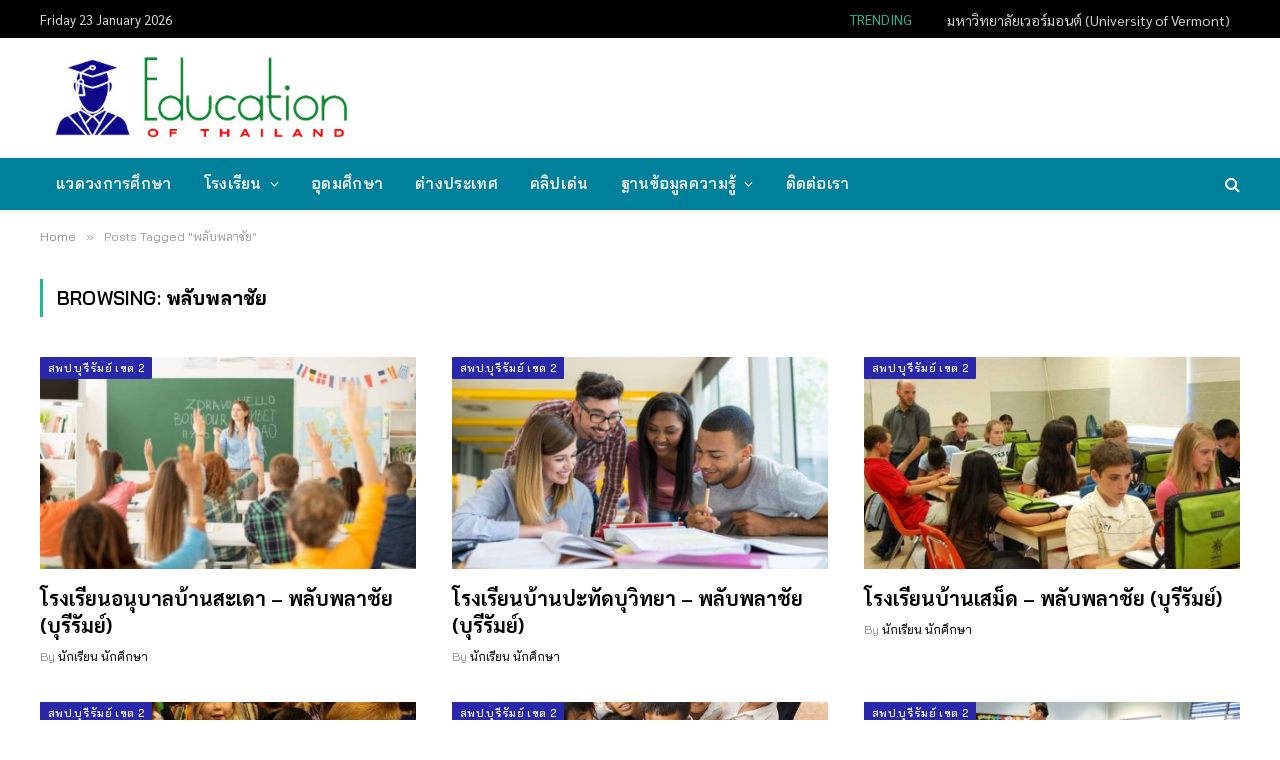

--- FILE ---
content_type: text/html; charset=UTF-8
request_url: https://www.educationofthailand.com/tag/%E0%B8%9E%E0%B8%A5%E0%B8%B1%E0%B8%9A%E0%B8%9E%E0%B8%A5%E0%B8%B2%E0%B8%8A%E0%B8%B1%E0%B8%A2
body_size: 19706
content:
<!DOCTYPE html>
<html lang="en-US" class="s-light site-s-light">

<head>

	<meta charset="UTF-8" />
	<meta name="viewport" content="width=device-width, initial-scale=1" />
	<meta name='robots' content='index, follow, max-image-preview:large, max-snippet:-1, max-video-preview:-1' />
	<style>img:is([sizes="auto" i], [sizes^="auto," i]) { contain-intrinsic-size: 3000px 1500px }</style>
	
	<!-- This site is optimized with the Yoast SEO plugin v26.8 - https://yoast.com/product/yoast-seo-wordpress/ -->
	<title>พลับพลาชัย Archives &#187; Education of Thailand</title><link rel="preload" as="font" href="https://www.educationofthailand.com/wp-content/themes/smart-mag/css/icons/fonts/ts-icons.woff2?v3.1" type="font/woff2" crossorigin="anonymous" />
	<meta name="description" content="ข้อมูลคำว่า พลับพลาชัย / และคำค้นในหมวดอื่น ๆ เช่น นักเรียน โรงเรียน วิทยาลัย มหาวิทยาลัย สถาบันการศึกษา ศึกษาต่อต่างประเทศ การสอบ การศึกษาออนไลน์" />
	<link rel="canonical" href="https://www.educationofthailand.com/tag/พลับพลาชัย" />
	<link rel="next" href="https://www.educationofthailand.com/tag/%e0%b8%9e%e0%b8%a5%e0%b8%b1%e0%b8%9a%e0%b8%9e%e0%b8%a5%e0%b8%b2%e0%b8%8a%e0%b8%b1%e0%b8%a2/page/2" />
	<meta property="og:locale" content="en_US" />
	<meta property="og:type" content="article" />
	<meta property="og:title" content="พลับพลาชัย Archives &#187; Education of Thailand" />
	<meta property="og:description" content="ข้อมูลคำว่า พลับพลาชัย / และคำค้นในหมวดอื่น ๆ เช่น นักเรียน โรงเรียน วิทยาลัย มหาวิทยาลัย สถาบันการศึกษา ศึกษาต่อต่างประเทศ การสอบ การศึกษาออนไลน์" />
	<meta property="og:url" content="https://www.educationofthailand.com/tag/พลับพลาชัย" />
	<meta property="og:site_name" content="Education of Thailand" />
	<meta name="twitter:card" content="summary_large_image" />
	<script type="application/ld+json" class="yoast-schema-graph">{"@context":"https://schema.org","@graph":[{"@type":"CollectionPage","@id":"https://www.educationofthailand.com/tag/%e0%b8%9e%e0%b8%a5%e0%b8%b1%e0%b8%9a%e0%b8%9e%e0%b8%a5%e0%b8%b2%e0%b8%8a%e0%b8%b1%e0%b8%a2","url":"https://www.educationofthailand.com/tag/%e0%b8%9e%e0%b8%a5%e0%b8%b1%e0%b8%9a%e0%b8%9e%e0%b8%a5%e0%b8%b2%e0%b8%8a%e0%b8%b1%e0%b8%a2","name":"พลับพลาชัย Archives &#187; Education of Thailand","isPartOf":{"@id":"https://www.educationofthailand.com/#website"},"primaryImageOfPage":{"@id":"https://www.educationofthailand.com/tag/%e0%b8%9e%e0%b8%a5%e0%b8%b1%e0%b8%9a%e0%b8%9e%e0%b8%a5%e0%b8%b2%e0%b8%8a%e0%b8%b1%e0%b8%a2#primaryimage"},"image":{"@id":"https://www.educationofthailand.com/tag/%e0%b8%9e%e0%b8%a5%e0%b8%b1%e0%b8%9a%e0%b8%9e%e0%b8%a5%e0%b8%b2%e0%b8%8a%e0%b8%b1%e0%b8%a2#primaryimage"},"thumbnailUrl":"https://www.educationofthailand.com/wp-content/uploads/2019/07/Thailand-Education44.jpg","description":"ข้อมูลคำว่า พลับพลาชัย / และคำค้นในหมวดอื่น ๆ เช่น นักเรียน โรงเรียน วิทยาลัย มหาวิทยาลัย สถาบันการศึกษา ศึกษาต่อต่างประเทศ การสอบ การศึกษาออนไลน์","breadcrumb":{"@id":"https://www.educationofthailand.com/tag/%e0%b8%9e%e0%b8%a5%e0%b8%b1%e0%b8%9a%e0%b8%9e%e0%b8%a5%e0%b8%b2%e0%b8%8a%e0%b8%b1%e0%b8%a2#breadcrumb"},"inLanguage":"en-US"},{"@type":"ImageObject","inLanguage":"en-US","@id":"https://www.educationofthailand.com/tag/%e0%b8%9e%e0%b8%a5%e0%b8%b1%e0%b8%9a%e0%b8%9e%e0%b8%a5%e0%b8%b2%e0%b8%8a%e0%b8%b1%e0%b8%a2#primaryimage","url":"https://www.educationofthailand.com/wp-content/uploads/2019/07/Thailand-Education44.jpg","contentUrl":"https://www.educationofthailand.com/wp-content/uploads/2019/07/Thailand-Education44.jpg","width":740,"height":493,"caption":"โรงเรียน วิทยาลัย มหาวิทยาลัย การศึกษา"},{"@type":"BreadcrumbList","@id":"https://www.educationofthailand.com/tag/%e0%b8%9e%e0%b8%a5%e0%b8%b1%e0%b8%9a%e0%b8%9e%e0%b8%a5%e0%b8%b2%e0%b8%8a%e0%b8%b1%e0%b8%a2#breadcrumb","itemListElement":[{"@type":"ListItem","position":1,"name":"Home","item":"https://www.educationofthailand.com/"},{"@type":"ListItem","position":2,"name":"พลับพลาชัย"}]},{"@type":"WebSite","@id":"https://www.educationofthailand.com/#website","url":"https://www.educationofthailand.com/","name":"Education of Thailand","description":"นักเรียน โรงเรียน วิทยาลัย มหาวิทยาลัย สถาบันการศึกษา ศึกษาต่อต่างประเทศ สอบ กิจกรรมและงานต่าง ๆ ของนักศึกษาฯลฯ","publisher":{"@id":"https://www.educationofthailand.com/#/schema/person/a38bc75d069544b869a461eb324c771d"},"potentialAction":[{"@type":"SearchAction","target":{"@type":"EntryPoint","urlTemplate":"https://www.educationofthailand.com/?s={search_term_string}"},"query-input":{"@type":"PropertyValueSpecification","valueRequired":true,"valueName":"search_term_string"}}],"inLanguage":"en-US"},{"@type":["Person","Organization"],"@id":"https://www.educationofthailand.com/#/schema/person/a38bc75d069544b869a461eb324c771d","name":"นักเรียน นักศึกษา","image":{"@type":"ImageObject","inLanguage":"en-US","@id":"https://www.educationofthailand.com/#/schema/person/image/","url":"https://www.educationofthailand.com/wp-content/uploads/2021/11/2020-06-27_20-21-55.jpg","contentUrl":"https://www.educationofthailand.com/wp-content/uploads/2021/11/2020-06-27_20-21-55.jpg","width":412,"height":127,"caption":"นักเรียน นักศึกษา"},"logo":{"@id":"https://www.educationofthailand.com/#/schema/person/image/"},"description":"นักเรียน โรงเรียน วิทยาลัย มหาวิทยาลัย สถาบันการศึกษา ศึกษาต่อต่างประเทศ สอบ กิจกรรมและงานต่าง ๆ ของนักศึกษาฯลฯ"}]}</script>
	<!-- / Yoast SEO plugin. -->


<link rel='dns-prefetch' href='//fonts.googleapis.com' />
<link rel="alternate" type="application/rss+xml" title="Education of Thailand &raquo; Feed" href="https://www.educationofthailand.com/feed" />
<link rel="alternate" type="application/rss+xml" title="Education of Thailand &raquo; Comments Feed" href="https://www.educationofthailand.com/comments/feed" />
<link rel="alternate" type="application/rss+xml" title="Education of Thailand &raquo; พลับพลาชัย Tag Feed" href="https://www.educationofthailand.com/tag/%e0%b8%9e%e0%b8%a5%e0%b8%b1%e0%b8%9a%e0%b8%9e%e0%b8%a5%e0%b8%b2%e0%b8%8a%e0%b8%b1%e0%b8%a2/feed" />
<script type="text/javascript">
/* <![CDATA[ */
window._wpemojiSettings = {"baseUrl":"https:\/\/s.w.org\/images\/core\/emoji\/16.0.1\/72x72\/","ext":".png","svgUrl":"https:\/\/s.w.org\/images\/core\/emoji\/16.0.1\/svg\/","svgExt":".svg","source":{"concatemoji":"https:\/\/www.educationofthailand.com\/wp-includes\/js\/wp-emoji-release.min.js?ver=6.8.3"}};
/*! This file is auto-generated */
!function(s,n){var o,i,e;function c(e){try{var t={supportTests:e,timestamp:(new Date).valueOf()};sessionStorage.setItem(o,JSON.stringify(t))}catch(e){}}function p(e,t,n){e.clearRect(0,0,e.canvas.width,e.canvas.height),e.fillText(t,0,0);var t=new Uint32Array(e.getImageData(0,0,e.canvas.width,e.canvas.height).data),a=(e.clearRect(0,0,e.canvas.width,e.canvas.height),e.fillText(n,0,0),new Uint32Array(e.getImageData(0,0,e.canvas.width,e.canvas.height).data));return t.every(function(e,t){return e===a[t]})}function u(e,t){e.clearRect(0,0,e.canvas.width,e.canvas.height),e.fillText(t,0,0);for(var n=e.getImageData(16,16,1,1),a=0;a<n.data.length;a++)if(0!==n.data[a])return!1;return!0}function f(e,t,n,a){switch(t){case"flag":return n(e,"\ud83c\udff3\ufe0f\u200d\u26a7\ufe0f","\ud83c\udff3\ufe0f\u200b\u26a7\ufe0f")?!1:!n(e,"\ud83c\udde8\ud83c\uddf6","\ud83c\udde8\u200b\ud83c\uddf6")&&!n(e,"\ud83c\udff4\udb40\udc67\udb40\udc62\udb40\udc65\udb40\udc6e\udb40\udc67\udb40\udc7f","\ud83c\udff4\u200b\udb40\udc67\u200b\udb40\udc62\u200b\udb40\udc65\u200b\udb40\udc6e\u200b\udb40\udc67\u200b\udb40\udc7f");case"emoji":return!a(e,"\ud83e\udedf")}return!1}function g(e,t,n,a){var r="undefined"!=typeof WorkerGlobalScope&&self instanceof WorkerGlobalScope?new OffscreenCanvas(300,150):s.createElement("canvas"),o=r.getContext("2d",{willReadFrequently:!0}),i=(o.textBaseline="top",o.font="600 32px Arial",{});return e.forEach(function(e){i[e]=t(o,e,n,a)}),i}function t(e){var t=s.createElement("script");t.src=e,t.defer=!0,s.head.appendChild(t)}"undefined"!=typeof Promise&&(o="wpEmojiSettingsSupports",i=["flag","emoji"],n.supports={everything:!0,everythingExceptFlag:!0},e=new Promise(function(e){s.addEventListener("DOMContentLoaded",e,{once:!0})}),new Promise(function(t){var n=function(){try{var e=JSON.parse(sessionStorage.getItem(o));if("object"==typeof e&&"number"==typeof e.timestamp&&(new Date).valueOf()<e.timestamp+604800&&"object"==typeof e.supportTests)return e.supportTests}catch(e){}return null}();if(!n){if("undefined"!=typeof Worker&&"undefined"!=typeof OffscreenCanvas&&"undefined"!=typeof URL&&URL.createObjectURL&&"undefined"!=typeof Blob)try{var e="postMessage("+g.toString()+"("+[JSON.stringify(i),f.toString(),p.toString(),u.toString()].join(",")+"));",a=new Blob([e],{type:"text/javascript"}),r=new Worker(URL.createObjectURL(a),{name:"wpTestEmojiSupports"});return void(r.onmessage=function(e){c(n=e.data),r.terminate(),t(n)})}catch(e){}c(n=g(i,f,p,u))}t(n)}).then(function(e){for(var t in e)n.supports[t]=e[t],n.supports.everything=n.supports.everything&&n.supports[t],"flag"!==t&&(n.supports.everythingExceptFlag=n.supports.everythingExceptFlag&&n.supports[t]);n.supports.everythingExceptFlag=n.supports.everythingExceptFlag&&!n.supports.flag,n.DOMReady=!1,n.readyCallback=function(){n.DOMReady=!0}}).then(function(){return e}).then(function(){var e;n.supports.everything||(n.readyCallback(),(e=n.source||{}).concatemoji?t(e.concatemoji):e.wpemoji&&e.twemoji&&(t(e.twemoji),t(e.wpemoji)))}))}((window,document),window._wpemojiSettings);
/* ]]> */
</script>
<style id='wp-emoji-styles-inline-css' type='text/css'>

	img.wp-smiley, img.emoji {
		display: inline !important;
		border: none !important;
		box-shadow: none !important;
		height: 1em !important;
		width: 1em !important;
		margin: 0 0.07em !important;
		vertical-align: -0.1em !important;
		background: none !important;
		padding: 0 !important;
	}
</style>
<link rel='stylesheet' id='wp-block-library-css' href='https://www.educationofthailand.com/wp-includes/css/dist/block-library/style.min.css?ver=6.8.3' type='text/css' media='all' />
<style id='classic-theme-styles-inline-css' type='text/css'>
/*! This file is auto-generated */
.wp-block-button__link{color:#fff;background-color:#32373c;border-radius:9999px;box-shadow:none;text-decoration:none;padding:calc(.667em + 2px) calc(1.333em + 2px);font-size:1.125em}.wp-block-file__button{background:#32373c;color:#fff;text-decoration:none}
</style>
<style id='global-styles-inline-css' type='text/css'>
:root{--wp--preset--aspect-ratio--square: 1;--wp--preset--aspect-ratio--4-3: 4/3;--wp--preset--aspect-ratio--3-4: 3/4;--wp--preset--aspect-ratio--3-2: 3/2;--wp--preset--aspect-ratio--2-3: 2/3;--wp--preset--aspect-ratio--16-9: 16/9;--wp--preset--aspect-ratio--9-16: 9/16;--wp--preset--color--black: #000000;--wp--preset--color--cyan-bluish-gray: #abb8c3;--wp--preset--color--white: #ffffff;--wp--preset--color--pale-pink: #f78da7;--wp--preset--color--vivid-red: #cf2e2e;--wp--preset--color--luminous-vivid-orange: #ff6900;--wp--preset--color--luminous-vivid-amber: #fcb900;--wp--preset--color--light-green-cyan: #7bdcb5;--wp--preset--color--vivid-green-cyan: #00d084;--wp--preset--color--pale-cyan-blue: #8ed1fc;--wp--preset--color--vivid-cyan-blue: #0693e3;--wp--preset--color--vivid-purple: #9b51e0;--wp--preset--gradient--vivid-cyan-blue-to-vivid-purple: linear-gradient(135deg,rgba(6,147,227,1) 0%,rgb(155,81,224) 100%);--wp--preset--gradient--light-green-cyan-to-vivid-green-cyan: linear-gradient(135deg,rgb(122,220,180) 0%,rgb(0,208,130) 100%);--wp--preset--gradient--luminous-vivid-amber-to-luminous-vivid-orange: linear-gradient(135deg,rgba(252,185,0,1) 0%,rgba(255,105,0,1) 100%);--wp--preset--gradient--luminous-vivid-orange-to-vivid-red: linear-gradient(135deg,rgba(255,105,0,1) 0%,rgb(207,46,46) 100%);--wp--preset--gradient--very-light-gray-to-cyan-bluish-gray: linear-gradient(135deg,rgb(238,238,238) 0%,rgb(169,184,195) 100%);--wp--preset--gradient--cool-to-warm-spectrum: linear-gradient(135deg,rgb(74,234,220) 0%,rgb(151,120,209) 20%,rgb(207,42,186) 40%,rgb(238,44,130) 60%,rgb(251,105,98) 80%,rgb(254,248,76) 100%);--wp--preset--gradient--blush-light-purple: linear-gradient(135deg,rgb(255,206,236) 0%,rgb(152,150,240) 100%);--wp--preset--gradient--blush-bordeaux: linear-gradient(135deg,rgb(254,205,165) 0%,rgb(254,45,45) 50%,rgb(107,0,62) 100%);--wp--preset--gradient--luminous-dusk: linear-gradient(135deg,rgb(255,203,112) 0%,rgb(199,81,192) 50%,rgb(65,88,208) 100%);--wp--preset--gradient--pale-ocean: linear-gradient(135deg,rgb(255,245,203) 0%,rgb(182,227,212) 50%,rgb(51,167,181) 100%);--wp--preset--gradient--electric-grass: linear-gradient(135deg,rgb(202,248,128) 0%,rgb(113,206,126) 100%);--wp--preset--gradient--midnight: linear-gradient(135deg,rgb(2,3,129) 0%,rgb(40,116,252) 100%);--wp--preset--font-size--small: 13px;--wp--preset--font-size--medium: 20px;--wp--preset--font-size--large: 36px;--wp--preset--font-size--x-large: 42px;--wp--preset--spacing--20: 0.44rem;--wp--preset--spacing--30: 0.67rem;--wp--preset--spacing--40: 1rem;--wp--preset--spacing--50: 1.5rem;--wp--preset--spacing--60: 2.25rem;--wp--preset--spacing--70: 3.38rem;--wp--preset--spacing--80: 5.06rem;--wp--preset--shadow--natural: 6px 6px 9px rgba(0, 0, 0, 0.2);--wp--preset--shadow--deep: 12px 12px 50px rgba(0, 0, 0, 0.4);--wp--preset--shadow--sharp: 6px 6px 0px rgba(0, 0, 0, 0.2);--wp--preset--shadow--outlined: 6px 6px 0px -3px rgba(255, 255, 255, 1), 6px 6px rgba(0, 0, 0, 1);--wp--preset--shadow--crisp: 6px 6px 0px rgba(0, 0, 0, 1);}:where(.is-layout-flex){gap: 0.5em;}:where(.is-layout-grid){gap: 0.5em;}body .is-layout-flex{display: flex;}.is-layout-flex{flex-wrap: wrap;align-items: center;}.is-layout-flex > :is(*, div){margin: 0;}body .is-layout-grid{display: grid;}.is-layout-grid > :is(*, div){margin: 0;}:where(.wp-block-columns.is-layout-flex){gap: 2em;}:where(.wp-block-columns.is-layout-grid){gap: 2em;}:where(.wp-block-post-template.is-layout-flex){gap: 1.25em;}:where(.wp-block-post-template.is-layout-grid){gap: 1.25em;}.has-black-color{color: var(--wp--preset--color--black) !important;}.has-cyan-bluish-gray-color{color: var(--wp--preset--color--cyan-bluish-gray) !important;}.has-white-color{color: var(--wp--preset--color--white) !important;}.has-pale-pink-color{color: var(--wp--preset--color--pale-pink) !important;}.has-vivid-red-color{color: var(--wp--preset--color--vivid-red) !important;}.has-luminous-vivid-orange-color{color: var(--wp--preset--color--luminous-vivid-orange) !important;}.has-luminous-vivid-amber-color{color: var(--wp--preset--color--luminous-vivid-amber) !important;}.has-light-green-cyan-color{color: var(--wp--preset--color--light-green-cyan) !important;}.has-vivid-green-cyan-color{color: var(--wp--preset--color--vivid-green-cyan) !important;}.has-pale-cyan-blue-color{color: var(--wp--preset--color--pale-cyan-blue) !important;}.has-vivid-cyan-blue-color{color: var(--wp--preset--color--vivid-cyan-blue) !important;}.has-vivid-purple-color{color: var(--wp--preset--color--vivid-purple) !important;}.has-black-background-color{background-color: var(--wp--preset--color--black) !important;}.has-cyan-bluish-gray-background-color{background-color: var(--wp--preset--color--cyan-bluish-gray) !important;}.has-white-background-color{background-color: var(--wp--preset--color--white) !important;}.has-pale-pink-background-color{background-color: var(--wp--preset--color--pale-pink) !important;}.has-vivid-red-background-color{background-color: var(--wp--preset--color--vivid-red) !important;}.has-luminous-vivid-orange-background-color{background-color: var(--wp--preset--color--luminous-vivid-orange) !important;}.has-luminous-vivid-amber-background-color{background-color: var(--wp--preset--color--luminous-vivid-amber) !important;}.has-light-green-cyan-background-color{background-color: var(--wp--preset--color--light-green-cyan) !important;}.has-vivid-green-cyan-background-color{background-color: var(--wp--preset--color--vivid-green-cyan) !important;}.has-pale-cyan-blue-background-color{background-color: var(--wp--preset--color--pale-cyan-blue) !important;}.has-vivid-cyan-blue-background-color{background-color: var(--wp--preset--color--vivid-cyan-blue) !important;}.has-vivid-purple-background-color{background-color: var(--wp--preset--color--vivid-purple) !important;}.has-black-border-color{border-color: var(--wp--preset--color--black) !important;}.has-cyan-bluish-gray-border-color{border-color: var(--wp--preset--color--cyan-bluish-gray) !important;}.has-white-border-color{border-color: var(--wp--preset--color--white) !important;}.has-pale-pink-border-color{border-color: var(--wp--preset--color--pale-pink) !important;}.has-vivid-red-border-color{border-color: var(--wp--preset--color--vivid-red) !important;}.has-luminous-vivid-orange-border-color{border-color: var(--wp--preset--color--luminous-vivid-orange) !important;}.has-luminous-vivid-amber-border-color{border-color: var(--wp--preset--color--luminous-vivid-amber) !important;}.has-light-green-cyan-border-color{border-color: var(--wp--preset--color--light-green-cyan) !important;}.has-vivid-green-cyan-border-color{border-color: var(--wp--preset--color--vivid-green-cyan) !important;}.has-pale-cyan-blue-border-color{border-color: var(--wp--preset--color--pale-cyan-blue) !important;}.has-vivid-cyan-blue-border-color{border-color: var(--wp--preset--color--vivid-cyan-blue) !important;}.has-vivid-purple-border-color{border-color: var(--wp--preset--color--vivid-purple) !important;}.has-vivid-cyan-blue-to-vivid-purple-gradient-background{background: var(--wp--preset--gradient--vivid-cyan-blue-to-vivid-purple) !important;}.has-light-green-cyan-to-vivid-green-cyan-gradient-background{background: var(--wp--preset--gradient--light-green-cyan-to-vivid-green-cyan) !important;}.has-luminous-vivid-amber-to-luminous-vivid-orange-gradient-background{background: var(--wp--preset--gradient--luminous-vivid-amber-to-luminous-vivid-orange) !important;}.has-luminous-vivid-orange-to-vivid-red-gradient-background{background: var(--wp--preset--gradient--luminous-vivid-orange-to-vivid-red) !important;}.has-very-light-gray-to-cyan-bluish-gray-gradient-background{background: var(--wp--preset--gradient--very-light-gray-to-cyan-bluish-gray) !important;}.has-cool-to-warm-spectrum-gradient-background{background: var(--wp--preset--gradient--cool-to-warm-spectrum) !important;}.has-blush-light-purple-gradient-background{background: var(--wp--preset--gradient--blush-light-purple) !important;}.has-blush-bordeaux-gradient-background{background: var(--wp--preset--gradient--blush-bordeaux) !important;}.has-luminous-dusk-gradient-background{background: var(--wp--preset--gradient--luminous-dusk) !important;}.has-pale-ocean-gradient-background{background: var(--wp--preset--gradient--pale-ocean) !important;}.has-electric-grass-gradient-background{background: var(--wp--preset--gradient--electric-grass) !important;}.has-midnight-gradient-background{background: var(--wp--preset--gradient--midnight) !important;}.has-small-font-size{font-size: var(--wp--preset--font-size--small) !important;}.has-medium-font-size{font-size: var(--wp--preset--font-size--medium) !important;}.has-large-font-size{font-size: var(--wp--preset--font-size--large) !important;}.has-x-large-font-size{font-size: var(--wp--preset--font-size--x-large) !important;}
:where(.wp-block-post-template.is-layout-flex){gap: 1.25em;}:where(.wp-block-post-template.is-layout-grid){gap: 1.25em;}
:where(.wp-block-columns.is-layout-flex){gap: 2em;}:where(.wp-block-columns.is-layout-grid){gap: 2em;}
:root :where(.wp-block-pullquote){font-size: 1.5em;line-height: 1.6;}
</style>
<link rel='stylesheet' id='contact-form-7-css' href='https://www.educationofthailand.com/wp-content/plugins/contact-form-7/includes/css/styles.css?ver=6.1.4' type='text/css' media='all' />
<link rel='stylesheet' id='elementor-icons-css' href='https://www.educationofthailand.com/wp-content/plugins/elementor/assets/lib/eicons/css/elementor-icons.min.css?ver=5.31.0' type='text/css' media='all' />
<link rel='stylesheet' id='elementor-frontend-css' href='https://www.educationofthailand.com/wp-content/plugins/elementor/assets/css/frontend.min.css?ver=3.24.7' type='text/css' media='all' />
<link rel='stylesheet' id='swiper-css' href='https://www.educationofthailand.com/wp-content/plugins/elementor/assets/lib/swiper/v8/css/swiper.min.css?ver=8.4.5' type='text/css' media='all' />
<link rel='stylesheet' id='e-swiper-css' href='https://www.educationofthailand.com/wp-content/plugins/elementor/assets/css/conditionals/e-swiper.min.css?ver=3.24.7' type='text/css' media='all' />
<link rel='stylesheet' id='elementor-post-62057-css' href='https://www.educationofthailand.com/wp-content/uploads/elementor/css/post-62057.css?ver=1729095756' type='text/css' media='all' />
<link rel='stylesheet' id='font-awesome-css' href='https://www.educationofthailand.com/wp-content/plugins/elementor/assets/lib/font-awesome/css/font-awesome.min.css?ver=4.7.0' type='text/css' media='all' />
<link rel='stylesheet' id='elementor-post-62070-css' href='https://www.educationofthailand.com/wp-content/uploads/elementor/css/post-62070.css?ver=1729095758' type='text/css' media='all' />
<link rel='stylesheet' id='smartmag-core-css' href='https://www.educationofthailand.com/wp-content/themes/smart-mag/style.css?ver=10.2.1' type='text/css' media='all' />
<style id='smartmag-core-inline-css' type='text/css'>
:root { --c-headings: #000000;
--text-font: "Sarabun", system-ui, -apple-system, "Segoe UI", Arial, sans-serif;
--body-font: "Sarabun", system-ui, -apple-system, "Segoe UI", Arial, sans-serif;
--ui-font: "Bai Jamjuree", system-ui, -apple-system, "Segoe UI", Arial, sans-serif;
--title-font: "Bai Jamjuree", system-ui, -apple-system, "Segoe UI", Arial, sans-serif;
--h-font: "Bai Jamjuree", system-ui, -apple-system, "Segoe UI", Arial, sans-serif;
--tertiary-font: "Prompt", system-ui, -apple-system, "Segoe UI", Arial, sans-serif;
--title-font: var(--body-font);
--h-font: var(--body-font);
--c-headings: #000000;
--text-font: "Sarabun", system-ui, -apple-system, "Segoe UI", Arial, sans-serif;
--body-font: "Sarabun", system-ui, -apple-system, "Segoe UI", Arial, sans-serif;
--ui-font: "Bai Jamjuree", system-ui, -apple-system, "Segoe UI", Arial, sans-serif;
--title-font: "Bai Jamjuree", system-ui, -apple-system, "Segoe UI", Arial, sans-serif;
--h-font: "Bai Jamjuree", system-ui, -apple-system, "Segoe UI", Arial, sans-serif;
--tertiary-font: "Prompt", system-ui, -apple-system, "Segoe UI", Arial, sans-serif;
--title-font: var(--body-font);
--h-font: var(--body-font); }
.s-dark body { background-color: #fff2f2; }
.s-dark, .site-s-dark .s-light { --c-headings: #1e73be; }
.post-title { --c-headings: #000000; }
.s-dark .post-title { --c-headings: #000000; }
.smart-head-main { --c-shadow: rgba(10,10,10,0.04); }
.smart-head-main .smart-head-top { --head-h: 38px; }
.smart-head-main .smart-head-mid { --head-h: 120px; }
.s-dark .smart-head-main .smart-head-mid,
.smart-head-main .s-dark.smart-head-mid { background-color: #181818; }
.smart-head-main .smart-head-bot { --head-h: 52px; }
.s-dark .smart-head-main .smart-head-bot,
.smart-head-main .s-dark.smart-head-bot { background-color: #00819b; }
.navigation-main .menu > li > a { letter-spacing: 0.02em; }
.navigation-main { --nav-items-space: 16px; }
.smart-head-main .offcanvas-toggle { transform: scale(0.65); }
.smart-head .h-text { width: 730px; }
.post-title a { --c-a-hover: #000000; }
.s-dark .post-title a { --c-a-hover: #000000; }
.cat-labels .category { background-color: #2927aa; }
.block-head .heading { font-family: var(--body-font); }
.loop-grid-base .post-title { font-family: var(--body-font); }
.has-nums:not(.has-nums-c) { --num-color: #000000; }
.s-dark .has-nums:not(.has-nums-c) { --num-color: #000000; }
.s-dark body { background-color: #fff2f2; }
.s-dark, .site-s-dark .s-light { --c-headings: #1e73be; }
.post-title { --c-headings: #000000; }
.s-dark .post-title { --c-headings: #000000; }
.smart-head-main { --c-shadow: rgba(10,10,10,0.04); }
.smart-head-main .smart-head-top { --head-h: 38px; }
.smart-head-main .smart-head-mid { --head-h: 120px; }
.s-dark .smart-head-main .smart-head-mid,
.smart-head-main .s-dark.smart-head-mid { background-color: #181818; }
.smart-head-main .smart-head-bot { --head-h: 52px; }
.s-dark .smart-head-main .smart-head-bot,
.smart-head-main .s-dark.smart-head-bot { background-color: #00819b; }
.navigation-main .menu > li > a { letter-spacing: 0.02em; }
.navigation-main { --nav-items-space: 16px; }
.smart-head-main .offcanvas-toggle { transform: scale(0.65); }
.smart-head .h-text { width: 730px; }
.post-title a { --c-a-hover: #000000; }
.s-dark .post-title a { --c-a-hover: #000000; }
.cat-labels .category { background-color: #2927aa; }
.block-head .heading { font-family: var(--body-font); }
.loop-grid-base .post-title { font-family: var(--body-font); }
.has-nums:not(.has-nums-c) { --num-color: #000000; }
.s-dark .has-nums:not(.has-nums-c) { --num-color: #000000; }


</style>
<link rel='stylesheet' id='smartmag-magnific-popup-css' href='https://www.educationofthailand.com/wp-content/themes/smart-mag/css/lightbox.css?ver=10.2.1' type='text/css' media='all' />
<link rel='stylesheet' id='smartmag-icons-css' href='https://www.educationofthailand.com/wp-content/themes/smart-mag/css/icons/icons.css?ver=10.2.1' type='text/css' media='all' />
<link rel='stylesheet' id='smartmag-gfonts-custom-css' href='https://fonts.googleapis.com/css?family=Sarabun%3A400%2C500%2C600%2C700%7CBai+Jamjuree%3A400%2C500%2C600%2C700%7CPrompt%3A400%2C500%2C600%2C700' type='text/css' media='all' />
<script type="text/javascript" id="smartmag-lazy-inline-js-after">
/* <![CDATA[ */
/**
 * @copyright ThemeSphere
 * @preserve
 */
var BunyadLazy={};BunyadLazy.load=function(){function a(e,n){var t={};e.dataset.bgset&&e.dataset.sizes?(t.sizes=e.dataset.sizes,t.srcset=e.dataset.bgset):t.src=e.dataset.bgsrc,function(t){var a=t.dataset.ratio;if(0<a){const e=t.parentElement;if(e.classList.contains("media-ratio")){const n=e.style;n.getPropertyValue("--a-ratio")||(n.paddingBottom=100/a+"%")}}}(e);var a,o=document.createElement("img");for(a in o.onload=function(){var t="url('"+(o.currentSrc||o.src)+"')",a=e.style;a.backgroundImage!==t&&requestAnimationFrame(()=>{a.backgroundImage=t,n&&n()}),o.onload=null,o.onerror=null,o=null},o.onerror=o.onload,t)o.setAttribute(a,t[a]);o&&o.complete&&0<o.naturalWidth&&o.onload&&o.onload()}function e(t){t.dataset.loaded||a(t,()=>{document.dispatchEvent(new Event("lazyloaded")),t.dataset.loaded=1})}function n(t){"complete"===document.readyState?t():window.addEventListener("load",t)}return{initEarly:function(){var t,a=()=>{document.querySelectorAll(".img.bg-cover:not(.lazyload)").forEach(e)};"complete"!==document.readyState?(t=setInterval(a,150),n(()=>{a(),clearInterval(t)})):a()},callOnLoad:n,initBgImages:function(t){t&&n(()=>{document.querySelectorAll(".img.bg-cover").forEach(e)})},bgLoad:a}}(),BunyadLazy.load.initEarly();
/* ]]> */
</script>
<script type="text/javascript" src="https://www.educationofthailand.com/wp-includes/js/jquery/jquery.min.js?ver=3.7.1" id="jquery-core-js"></script>
<script type="text/javascript" src="https://www.educationofthailand.com/wp-includes/js/jquery/jquery-migrate.min.js?ver=3.4.1" id="jquery-migrate-js"></script>
<link rel="https://api.w.org/" href="https://www.educationofthailand.com/wp-json/" /><link rel="alternate" title="JSON" type="application/json" href="https://www.educationofthailand.com/wp-json/wp/v2/tags/1461" /><link rel="EditURI" type="application/rsd+xml" title="RSD" href="https://www.educationofthailand.com/xmlrpc.php?rsd" />
<meta name="generator" content="WordPress 6.8.3" />

		<script>
		var BunyadSchemeKey = 'bunyad-scheme';
		(() => {
			const d = document.documentElement;
			const c = d.classList;
			var scheme = localStorage.getItem(BunyadSchemeKey);
			
			if (!scheme && window.matchMedia && window.matchMedia('(prefers-color-scheme: dark)').matches) {
				scheme ='dark';
				d.dataset.autoDark = 1;
			}
			
			if (scheme) {
				d.dataset.origClass = c;
				scheme === 'dark' ? c.remove('s-light', 'site-s-light') : c.remove('s-dark', 'site-s-dark');
				c.add('site-s-' + scheme, 's-' + scheme);
			}
		})();
		</script>
		<meta name="generator" content="Elementor 3.24.7; features: additional_custom_breakpoints; settings: css_print_method-external, google_font-enabled, font_display-auto">
			<style>
				.e-con.e-parent:nth-of-type(n+4):not(.e-lazyloaded):not(.e-no-lazyload),
				.e-con.e-parent:nth-of-type(n+4):not(.e-lazyloaded):not(.e-no-lazyload) * {
					background-image: none !important;
				}
				@media screen and (max-height: 1024px) {
					.e-con.e-parent:nth-of-type(n+3):not(.e-lazyloaded):not(.e-no-lazyload),
					.e-con.e-parent:nth-of-type(n+3):not(.e-lazyloaded):not(.e-no-lazyload) * {
						background-image: none !important;
					}
				}
				@media screen and (max-height: 640px) {
					.e-con.e-parent:nth-of-type(n+2):not(.e-lazyloaded):not(.e-no-lazyload),
					.e-con.e-parent:nth-of-type(n+2):not(.e-lazyloaded):not(.e-no-lazyload) * {
						background-image: none !important;
					}
				}
			</style>
			<link rel="icon" href="https://www.educationofthailand.com/wp-content/uploads/2024/10/e-150x150-1.jpg" sizes="32x32" />
<link rel="icon" href="https://www.educationofthailand.com/wp-content/uploads/2024/10/e-150x150-1.jpg" sizes="192x192" />
<link rel="apple-touch-icon" href="https://www.educationofthailand.com/wp-content/uploads/2024/10/e-150x150-1.jpg" />
<meta name="msapplication-TileImage" content="https://www.educationofthailand.com/wp-content/uploads/2024/10/e-150x150-1.jpg" />


</head>

<body class="archive tag tag-1461 wp-theme-smart-mag no-sidebar has-lb has-lb-sm ts-img-hov-fade has-sb-sep layout-normal elementor-default elementor-kit-62057">



<div class="main-wrap">

	
<div class="off-canvas-backdrop"></div>
<div class="mobile-menu-container off-canvas hide-menu-lg" id="off-canvas">

	<div class="off-canvas-head">
		<a href="#" class="close">
			<span class="visuallyhidden">Close Menu</span>
			<i class="tsi tsi-times"></i>
		</a>

		<div class="ts-logo">
			<img class="logo-mobile logo-image" src="https://www.educationofthailand.com/wp-content/uploads/2021/11/2020-06-27_20-21-55.jpg" width="206" height="64" alt="Education of Thailand"/>		</div>
	</div>

	<div class="off-canvas-content">

					<ul class="mobile-menu"></ul>
		
		
		
	</div>

</div>
<div class="smart-head smart-head-a smart-head-main" id="smart-head" data-sticky="auto" data-sticky-type="smart" data-sticky-full>
	
	<div class="smart-head-row smart-head-top s-dark smart-head-row-full">

		<div class="inner wrap">

							
				<div class="items items-left ">
				
<span class="h-date">
	Friday 23 January 2026</span>				</div>

							
				<div class="items items-center empty">
								</div>

							
				<div class="items items-right ">
				
<div class="trending-ticker" data-delay="8">
	<span class="heading">Trending</span>

	<ul>
				
			<li><a href="https://www.educationofthailand.com/%e0%b8%95%e0%b9%88%e0%b8%b2%e0%b8%87%e0%b8%9b%e0%b8%a3%e0%b8%b0%e0%b9%80%e0%b8%97%e0%b8%a8/%e0%b8%a1%e0%b8%ab%e0%b8%b2%e0%b8%a7%e0%b8%b4%e0%b8%97%e0%b8%a2%e0%b8%b2%e0%b8%a5%e0%b8%b1%e0%b8%a2%e0%b9%80%e0%b8%a7%e0%b8%ad%e0%b8%a3%e0%b9%8c%e0%b8%a1%e0%b8%ad%e0%b8%99%e0%b8%95%e0%b9%8c-universit.html" class="post-link">มหาวิทยาลัยเวอร์มอนต์ (University of Vermont)</a></li>
		
				
			<li><a href="https://www.educationofthailand.com/%e0%b8%95%e0%b9%88%e0%b8%b2%e0%b8%87%e0%b8%9b%e0%b8%a3%e0%b8%b0%e0%b9%80%e0%b8%97%e0%b8%a8/%e0%b8%a1%e0%b8%ab%e0%b8%b2%e0%b8%a7%e0%b8%b4%e0%b8%97%e0%b8%a2%e0%b8%b2%e0%b8%a5%e0%b8%b1%e0%b8%a2%e0%b8%99%e0%b8%b4%e0%b8%a7%e0%b9%80%e0%b8%a1%e0%b9%87%e0%b8%81%e0%b8%8b%e0%b8%b4%e0%b9%82%e0%b8%81.html" class="post-link">มหาวิทยาลัยนิวเม็กซิโก (University of New Mexico)</a></li>
		
				
			<li><a href="https://www.educationofthailand.com/%e0%b8%95%e0%b9%88%e0%b8%b2%e0%b8%87%e0%b8%9b%e0%b8%a3%e0%b8%b0%e0%b9%80%e0%b8%97%e0%b8%a8/%e0%b8%a1%e0%b8%ab%e0%b8%b2%e0%b8%a7%e0%b8%b4%e0%b8%97%e0%b8%a2%e0%b8%b2%e0%b8%a5%e0%b8%b1%e0%b8%a2%e0%b9%84%e0%b8%ad%e0%b9%82%e0%b8%ad%e0%b8%a7%e0%b8%b2-university-of-iowa.html" class="post-link">มหาวิทยาลัยไอโอวา (University of Iowa)</a></li>
		
				
			<li><a href="https://www.educationofthailand.com/%e0%b8%95%e0%b9%88%e0%b8%b2%e0%b8%87%e0%b8%9b%e0%b8%a3%e0%b8%b0%e0%b9%80%e0%b8%97%e0%b8%a8/%e0%b8%a1%e0%b8%ab%e0%b8%b2%e0%b8%a7%e0%b8%b4%e0%b8%97%e0%b8%a2%e0%b8%b2%e0%b8%a5%e0%b8%b1%e0%b8%a2%e0%b9%80%e0%b8%94%e0%b8%a5%e0%b8%b2%e0%b9%81%e0%b8%a7%e0%b8%a3%e0%b9%8c-university-of-delaware.html" class="post-link">มหาวิทยาลัยเดลาแวร์ (University of Delaware)</a></li>
		
				
			<li><a href="https://www.educationofthailand.com/%e0%b8%95%e0%b9%88%e0%b8%b2%e0%b8%87%e0%b8%9b%e0%b8%a3%e0%b8%b0%e0%b9%80%e0%b8%97%e0%b8%a8/%e0%b8%a1%e0%b8%ab%e0%b8%b2%e0%b8%a7%e0%b8%b4%e0%b8%97%e0%b8%a2%e0%b8%b2%e0%b8%a5%e0%b8%b1%e0%b8%a2%e0%b8%97%e0%b8%a3%e0%b8%b4%e0%b8%99%e0%b8%b4%e0%b8%95%e0%b8%b5%e0%b9%89-tx-trinity-university-tx.html" class="post-link">มหาวิทยาลัยทรินิตี้ (TX) (Trinity University (TX))</a></li>
		
				
			<li><a href="https://www.educationofthailand.com/%e0%b8%95%e0%b9%88%e0%b8%b2%e0%b8%87%e0%b8%9b%e0%b8%a3%e0%b8%b0%e0%b9%80%e0%b8%97%e0%b8%a8/%e0%b8%a1%e0%b8%ab%e0%b8%b2%e0%b8%a7%e0%b8%b4%e0%b8%97%e0%b8%a2%e0%b8%b2%e0%b8%a5%e0%b8%b1%e0%b8%a2%e0%b8%84%e0%b8%b2%e0%b8%97%e0%b8%ad%e0%b8%a5%e0%b8%b4%e0%b8%81%e0%b9%81%e0%b8%ab%e0%b9%88%e0%b8%87.html" class="post-link">มหาวิทยาลัยคาทอลิกแห่งอเมริกา (The Catholic University of America)</a></li>
		
				
			<li><a href="https://www.educationofthailand.com/%e0%b8%95%e0%b9%88%e0%b8%b2%e0%b8%87%e0%b8%9b%e0%b8%a3%e0%b8%b0%e0%b9%80%e0%b8%97%e0%b8%a8/%e0%b8%a1%e0%b8%ab%e0%b8%b2%e0%b8%a7%e0%b8%b4%e0%b8%97%e0%b8%a2%e0%b8%b2%e0%b8%a5%e0%b8%b1%e0%b8%a2%e0%b9%81%e0%b8%ab%e0%b9%88%e0%b8%87%e0%b8%a3%e0%b8%b1%e0%b8%90%e0%b8%99%e0%b8%b4%e0%b8%a7%e0%b8%a2-4.html" class="post-link">มหาวิทยาลัยแห่งรัฐนิวยอร์ก &#8211; วิทยาลัยวิทยาศาสตร์สิ่งแวดล้อมและวนศาสตร์ (State University of New York—College of Environmental Science and Forestry)</a></li>
		
				
			<li><a href="https://www.educationofthailand.com/%e0%b8%95%e0%b9%88%e0%b8%b2%e0%b8%87%e0%b8%9b%e0%b8%a3%e0%b8%b0%e0%b9%80%e0%b8%97%e0%b8%a8/%e0%b9%82%e0%b8%a3%e0%b8%a5%e0%b8%a5%e0%b8%b4%e0%b8%99%e0%b8%aa%e0%b9%8c%e0%b8%84%e0%b8%ad%e0%b8%a5%e0%b9%80%e0%b8%a5%e0%b8%88-rollins-college.html" class="post-link">โรลลินส์คอลเลจ (Rollins College)</a></li>
		
				
			</ul>
</div>
				</div>

						
		</div>
	</div>

	
	<div class="smart-head-row smart-head-mid is-light smart-head-row-full">

		<div class="inner wrap">

							
				<div class="items items-left ">
					<a href="https://www.educationofthailand.com/" title="Education of Thailand" rel="home" class="logo-link ts-logo logo-is-image">
		<span>
			
				
					<img fetchpriority="high" src="https://www.educationofthailand.com/wp-content/uploads/2021/11/2020-06-27_20-21-55.jpg" class="logo-image" alt="Education of Thailand" width="412" height="127"/>
									 
					</span>
	</a>				</div>

							
				<div class="items items-center empty">
								</div>

							
				<div class="items items-right ">
				
<div class="h-text h-text">
	<script async src="https://pagead2.googlesyndication.com/pagead/js/adsbygoogle.js"></script>
<!-- Travel728x90 -->
<ins class="adsbygoogle"
     style="display:inline-block;width:728px;height:90px"
      data-full-width-responsive="true"
     data-ad-client="ca-pub-4315630389790983"
     data-ad-slot="9680397477"></ins>
<script>
     (adsbygoogle = window.adsbygoogle || []).push({});
</script></div>				</div>

						
		</div>
	</div>

	
	<div class="smart-head-row smart-head-bot s-dark smart-head-row-full">

		<div class="inner wrap">

							
				<div class="items items-left ">
					<div class="nav-wrap">
		<nav class="navigation navigation-main nav-hov-a">
			<ul id="menu-main-menu" class="menu"><li id="menu-item-46463" class="menu-item menu-item-type-taxonomy menu-item-object-category menu-cat-5445 menu-item-46463"><a href="https://www.educationofthailand.com/%e0%b9%81%e0%b8%a7%e0%b8%94%e0%b8%a7%e0%b8%87%e0%b8%81%e0%b8%b2%e0%b8%a3%e0%b8%a8%e0%b8%b6%e0%b8%81%e0%b8%a9%e0%b8%b2">แวดวงการศึกษา</a></li>
<li id="menu-item-40338" class="menu-item menu-item-type-custom menu-item-object-custom menu-item-has-children menu-item-40338"><a href="#">โรงเรียน</a>
<ul class="sub-menu">
	<li id="menu-item-40090" class="menu-item menu-item-type-taxonomy menu-item-object-category menu-item-has-children menu-cat-95 menu-item-40090"><a href="https://www.educationofthailand.com/%e0%b9%82%e0%b8%a3%e0%b8%87%e0%b9%80%e0%b8%a3%e0%b8%b5%e0%b8%a2%e0%b8%99%e0%b8%aa%e0%b8%b2%e0%b8%a1%e0%b8%b1%e0%b8%8d">โรงเรียนสามัญ</a>
	<ul class="sub-menu">
		<li id="menu-item-40081" class="menu-item menu-item-type-taxonomy menu-item-object-category menu-cat-4928 menu-item-40081"><a href="https://www.educationofthailand.com/%e0%b8%aa%e0%b8%b3%e0%b8%99%e0%b8%b1%e0%b8%81%e0%b8%87%e0%b8%b2%e0%b8%99%e0%b9%80%e0%b8%82%e0%b8%95%e0%b8%9e%e0%b8%b7%e0%b9%89%e0%b8%99%e0%b8%97%e0%b8%b5%e0%b9%88%e0%b8%81%e0%b8%b2%e0%b8%a3%e0%b8%a8">สำนักงานเขตพื้นที่การศึกษาประถมศึกษา</a></li>
		<li id="menu-item-40082" class="menu-item menu-item-type-taxonomy menu-item-object-category menu-cat-4929 menu-item-40082"><a href="https://www.educationofthailand.com/%e0%b8%aa%e0%b8%b3%e0%b8%99%e0%b8%b1%e0%b8%81%e0%b8%87%e0%b8%b2%e0%b8%99%e0%b9%80%e0%b8%82%e0%b8%95%e0%b8%9e%e0%b8%b7%e0%b9%89%e0%b8%99%e0%b8%97%e0%b8%b5%e0%b9%88%e0%b8%81%e0%b8%b2%e0%b8%a3%e0%b8%a8">สำนักงานเขตพื้นที่การศึกษามัธยมศึกษา</a></li>
	</ul>
</li>
	<li id="menu-item-40093" class="menu-item menu-item-type-taxonomy menu-item-object-category menu-item-has-children menu-cat-4931 menu-item-40093"><a href="https://www.educationofthailand.com/%e0%b9%82%e0%b8%a3%e0%b8%87%e0%b9%80%e0%b8%a3%e0%b8%b5%e0%b8%a2%e0%b8%99%e0%b9%80%e0%b8%ad%e0%b8%81%e0%b8%8a%e0%b8%99">โรงเรียนเอกชน</a>
	<ul class="sub-menu">
		<li id="menu-item-40089" class="menu-item menu-item-type-taxonomy menu-item-object-category menu-cat-834 menu-item-40089"><a href="https://www.educationofthailand.com/%e0%b9%82%e0%b8%a3%e0%b8%87%e0%b9%80%e0%b8%a3%e0%b8%b5%e0%b8%a2%e0%b8%99%e0%b9%80%e0%b8%ad%e0%b8%81%e0%b8%8a%e0%b8%99/%e0%b9%82%e0%b8%a3%e0%b8%87%e0%b9%80%e0%b8%a3%e0%b8%b5%e0%b8%a2%e0%b8%99%e0%b8%aa%e0%b8%ad%e0%b8%99%e0%b8%a8%e0%b8%b2%e0%b8%aa%e0%b8%99%e0%b8%b2">โรงเรียนสอนศาสนา</a></li>
		<li id="menu-item-40086" class="menu-item menu-item-type-taxonomy menu-item-object-category menu-cat-839 menu-item-40086"><a href="https://www.educationofthailand.com/%e0%b9%82%e0%b8%a3%e0%b8%87%e0%b9%80%e0%b8%a3%e0%b8%b5%e0%b8%a2%e0%b8%99%e0%b9%80%e0%b8%ad%e0%b8%81%e0%b8%8a%e0%b8%99/%e0%b9%82%e0%b8%a3%e0%b8%87%e0%b9%80%e0%b8%a3%e0%b8%b5%e0%b8%a2%e0%b8%99%e0%b8%a8%e0%b8%b4%e0%b8%a5%e0%b8%9b%e0%b8%b0%e0%b9%81%e0%b8%a5%e0%b8%b0%e0%b8%81%e0%b8%b5%e0%b8%ac%e0%b8%b2">โรงเรียนศิลปะและกีฬา</a></li>
		<li id="menu-item-40088" class="menu-item menu-item-type-taxonomy menu-item-object-category menu-cat-811 menu-item-40088"><a href="https://www.educationofthailand.com/%e0%b9%82%e0%b8%a3%e0%b8%87%e0%b9%80%e0%b8%a3%e0%b8%b5%e0%b8%a2%e0%b8%99%e0%b9%80%e0%b8%ad%e0%b8%81%e0%b8%8a%e0%b8%99/%e0%b9%82%e0%b8%a3%e0%b8%87%e0%b9%80%e0%b8%a3%e0%b8%b5%e0%b8%a2%e0%b8%99%e0%b8%aa%e0%b8%ad%e0%b8%99%e0%b8%a7%e0%b8%b4%e0%b8%8a%e0%b8%b2%e0%b8%8a%e0%b8%b5%e0%b8%9e">โรงเรียนสอนวิชาชีพ</a></li>
		<li id="menu-item-40084" class="menu-item menu-item-type-taxonomy menu-item-object-category menu-cat-825 menu-item-40084"><a href="https://www.educationofthailand.com/%e0%b9%82%e0%b8%a3%e0%b8%87%e0%b9%80%e0%b8%a3%e0%b8%b5%e0%b8%a2%e0%b8%99%e0%b9%80%e0%b8%ad%e0%b8%81%e0%b8%8a%e0%b8%99/%e0%b9%82%e0%b8%a3%e0%b8%87%e0%b9%80%e0%b8%a3%e0%b8%b5%e0%b8%a2%e0%b8%99%e0%b8%81%e0%b8%a7%e0%b8%94%e0%b8%a7%e0%b8%b4%e0%b8%8a%e0%b8%b2">โรงเรียนกวดวิชา</a></li>
		<li id="menu-item-40087" class="menu-item menu-item-type-taxonomy menu-item-object-category menu-cat-841 menu-item-40087"><a href="https://www.educationofthailand.com/%e0%b9%82%e0%b8%a3%e0%b8%87%e0%b9%80%e0%b8%a3%e0%b8%b5%e0%b8%a2%e0%b8%99%e0%b9%80%e0%b8%ad%e0%b8%81%e0%b8%8a%e0%b8%99/%e0%b9%82%e0%b8%a3%e0%b8%87%e0%b9%80%e0%b8%a3%e0%b8%b5%e0%b8%a2%e0%b8%99%e0%b8%aa%e0%b8%a3%e0%b9%89%e0%b8%b2%e0%b8%87%e0%b9%80%e0%b8%aa%e0%b8%a3%e0%b8%b4%e0%b8%a1%e0%b8%97%e0%b8%b1%e0%b8%81%e0%b8%a9">โรงเรียนสร้างเสริมทักษะชีวิต</a></li>
		<li id="menu-item-40085" class="menu-item menu-item-type-taxonomy menu-item-object-category menu-cat-2 menu-item-40085"><a href="https://www.educationofthailand.com/%e0%b9%82%e0%b8%a3%e0%b8%87%e0%b9%80%e0%b8%a3%e0%b8%b5%e0%b8%a2%e0%b8%99%e0%b8%99%e0%b8%b2%e0%b8%99%e0%b8%b2%e0%b8%8a%e0%b8%b2%e0%b8%95%e0%b8%b4">โรงเรียนนานาชาติ</a></li>
	</ul>
</li>
	<li id="menu-item-40083" class="menu-item menu-item-type-taxonomy menu-item-object-category menu-cat-843 menu-item-40083"><a href="https://www.educationofthailand.com/%e0%b8%aa%e0%b8%b3%e0%b8%99%e0%b8%b1%e0%b8%81%e0%b8%9a%e0%b8%a3%e0%b8%b4%e0%b8%ab%e0%b8%b2%e0%b8%a3%e0%b8%87%e0%b8%b2%e0%b8%99%e0%b8%81%e0%b8%b2%e0%b8%a3%e0%b8%a8%e0%b8%b6%e0%b8%81%e0%b8%a9%e0%b8%b2">สำนักบริหารงานการศึกษาพิเศษ</a></li>
</ul>
</li>
<li id="menu-item-40578" class="menu-item menu-item-type-taxonomy menu-item-object-category menu-cat-4961 menu-item-40578"><a href="https://www.educationofthailand.com/%e0%b8%ad%e0%b8%b8%e0%b8%94%e0%b8%a1%e0%b8%a8%e0%b8%b6%e0%b8%81%e0%b8%a9%e0%b8%b2">อุดมศึกษา</a></li>
<li id="menu-item-50247" class="menu-item menu-item-type-taxonomy menu-item-object-category menu-cat-5569 menu-item-50247"><a href="https://www.educationofthailand.com/%e0%b8%95%e0%b9%88%e0%b8%b2%e0%b8%87%e0%b8%9b%e0%b8%a3%e0%b8%b0%e0%b9%80%e0%b8%97%e0%b8%a8">ต่างประเทศ</a></li>
<li id="menu-item-46461" class="menu-item menu-item-type-taxonomy menu-item-object-category menu-cat-5437 menu-item-46461"><a href="https://www.educationofthailand.com/%e0%b8%84%e0%b8%a5%e0%b8%b4%e0%b8%9b%e0%b8%99%e0%b9%88%e0%b8%b2%e0%b8%aa%e0%b8%99%e0%b9%83%e0%b8%88">คลิปเด่น</a></li>
<li id="menu-item-46535" class="menu-item menu-item-type-taxonomy menu-item-object-category menu-item-has-children menu-cat-5453 menu-item-46535"><a href="https://www.educationofthailand.com/%e0%b8%90%e0%b8%b2%e0%b8%99%e0%b8%82%e0%b9%89%e0%b8%ad%e0%b8%a1%e0%b8%b9%e0%b8%a5%e0%b8%84%e0%b8%a7%e0%b8%b2%e0%b8%a1%e0%b8%a3%e0%b8%b9%e0%b9%89">ฐานข้อมูลความรู้</a>
<ul class="sub-menu">
	<li id="menu-item-46536" class="menu-item menu-item-type-taxonomy menu-item-object-category menu-cat-5456 menu-item-46536"><a href="https://www.educationofthailand.com/%e0%b8%90%e0%b8%b2%e0%b8%99%e0%b8%82%e0%b9%89%e0%b8%ad%e0%b8%a1%e0%b8%b9%e0%b8%a5%e0%b8%84%e0%b8%a7%e0%b8%b2%e0%b8%a1%e0%b8%a3%e0%b8%b9%e0%b9%89/how-to">How to</a></li>
	<li id="menu-item-46538" class="menu-item menu-item-type-taxonomy menu-item-object-category menu-cat-5454 menu-item-46538"><a href="https://www.educationofthailand.com/%e0%b8%90%e0%b8%b2%e0%b8%99%e0%b8%82%e0%b9%89%e0%b8%ad%e0%b8%a1%e0%b8%b9%e0%b8%a5%e0%b8%84%e0%b8%a7%e0%b8%b2%e0%b8%a1%e0%b8%a3%e0%b8%b9%e0%b9%89/computer-learning/%e0%b9%84%e0%b8%9e%e0%b8%98%e0%b8%ad%e0%b8%99">เขียนโปรแกรมด้วยไพธอน</a></li>
	<li id="menu-item-46537" class="menu-item menu-item-type-taxonomy menu-item-object-category menu-cat-5455 menu-item-46537"><a href="https://www.educationofthailand.com/%e0%b8%90%e0%b8%b2%e0%b8%99%e0%b8%82%e0%b9%89%e0%b8%ad%e0%b8%a1%e0%b8%b9%e0%b8%a5%e0%b8%84%e0%b8%a7%e0%b8%b2%e0%b8%a1%e0%b8%a3%e0%b8%b9%e0%b9%89/%e0%b8%84%e0%b8%a7%e0%b8%b2%e0%b8%a1%e0%b8%a3%e0%b8%b9%e0%b9%89%e0%b8%97%e0%b8%b1%e0%b9%88%e0%b8%a7%e0%b9%84%e0%b8%9b">ความรู้ทั่วไป</a></li>
</ul>
</li>
<li id="menu-item-53085" class="menu-item menu-item-type-post_type menu-item-object-page menu-item-53085"><a href="https://www.educationofthailand.com/%e0%b8%95%e0%b8%b4%e0%b8%94%e0%b8%95%e0%b9%88%e0%b8%ad%e0%b9%80%e0%b8%a3%e0%b8%b2">ติดต่อเรา</a></li>
</ul>		</nav>
	</div>
				</div>

							
				<div class="items items-center empty">
								</div>

							
				<div class="items items-right ">
				

	<a href="#" class="search-icon has-icon-only is-icon" title="Search">
		<i class="tsi tsi-search"></i>
	</a>

				</div>

						
		</div>
	</div>

	</div>
<div class="smart-head smart-head-a smart-head-mobile" id="smart-head-mobile" data-sticky="mid" data-sticky-type="smart" data-sticky-full>
	
	<div class="smart-head-row smart-head-mid smart-head-row-3 is-light smart-head-row-full">

		<div class="inner wrap">

							
				<div class="items items-left ">
				
<button class="offcanvas-toggle has-icon" type="button" aria-label="Menu">
	<span class="hamburger-icon hamburger-icon-a">
		<span class="inner"></span>
	</span>
</button>				</div>

							
				<div class="items items-center ">
					<a href="https://www.educationofthailand.com/" title="Education of Thailand" rel="home" class="logo-link ts-logo logo-is-image">
		<span>
			
									<img class="logo-mobile logo-image" src="https://www.educationofthailand.com/wp-content/uploads/2021/11/2020-06-27_20-21-55.jpg" width="206" height="64" alt="Education of Thailand"/>									 
					</span>
	</a>				</div>

							
				<div class="items items-right ">
				

	<a href="#" class="search-icon has-icon-only is-icon" title="Search">
		<i class="tsi tsi-search"></i>
	</a>

				</div>

						
		</div>
	</div>

	</div>
<nav class="breadcrumbs is-full-width breadcrumbs-a" id="breadcrumb"><div class="inner ts-contain "><span><a href="https://www.educationofthailand.com/"><span>Home</span></a></span><span class="delim">&raquo;</span><span class="current">Posts Tagged &quot;พลับพลาชัย&quot;</span></div></nav>
<div class="main ts-contain cf no-sidebar">
			<div class="ts-row">
			<div class="col-8 main-content">

							<h1 class="archive-heading">
					Browsing: <span>พลับพลาชัย</span>				</h1>
						
					
							
					<section class="block-wrap block-grid mb-none" data-id="1">

				
			<div class="block-content">
					
	<div class="loop loop-grid loop-grid-base grid grid-3 md:grid-2 xs:grid-1">

					
<article class="l-post grid-post grid-base-post">

	
			<div class="media">

		
			<a href="https://www.educationofthailand.com/%e0%b8%aa%e0%b8%b3%e0%b8%99%e0%b8%b1%e0%b8%81%e0%b8%87%e0%b8%b2%e0%b8%99%e0%b9%80%e0%b8%82%e0%b8%95%e0%b8%9e%e0%b8%b7%e0%b9%89%e0%b8%99%e0%b8%97%e0%b8%b5%e0%b9%88%e0%b8%81%e0%b8%b2%e0%b8%a3%e0%b8%a8/%e0%b8%aa%e0%b8%9e%e0%b8%9b-%e0%b8%9a%e0%b8%b8%e0%b8%a3%e0%b8%b5%e0%b8%a3%e0%b8%b1%e0%b8%a1%e0%b8%a2%e0%b9%8c-%e0%b9%80%e0%b8%82%e0%b8%95-2/%e0%b9%82%e0%b8%a3%e0%b8%87%e0%b9%80%e0%b8%a3%e0%b8%b5%e0%b8%a2%e0%b8%99%e0%b8%ad%e0%b8%99%e0%b8%b8%e0%b8%9a%e0%b8%b2%e0%b8%a5%e0%b8%9a%e0%b9%89%e0%b8%b2%e0%b8%99%e0%b8%aa%e0%b8%b0%e0%b9%80%e0%b8%94.html" class="image-link media-ratio ratio-16-9" title="โรงเรียนอนุบาลบ้านสะเดา &#8211; พลับพลาชัย (บุรีรัมย์)"><span data-bgsrc="https://www.educationofthailand.com/wp-content/uploads/2019/07/Thailand-Education44-450x300.jpg" class="img bg-cover wp-post-image attachment-bunyad-grid size-bunyad-grid no-lazy skip-lazy" data-bgset="https://www.educationofthailand.com/wp-content/uploads/2019/07/Thailand-Education44-450x300.jpg 450w, https://www.educationofthailand.com/wp-content/uploads/2019/07/Thailand-Education44.jpg 740w" data-sizes="(max-width: 377px) 100vw, 377px" role="img" aria-label="โรงเรียน วิทยาลัย มหาวิทยาลัย การศึกษา"></span></a>			
			
			
							
				<span class="cat-labels cat-labels-overlay c-overlay p-top-left">
				<a href="https://www.educationofthailand.com/%e0%b8%aa%e0%b8%b3%e0%b8%99%e0%b8%b1%e0%b8%81%e0%b8%87%e0%b8%b2%e0%b8%99%e0%b9%80%e0%b8%82%e0%b8%95%e0%b8%9e%e0%b8%b7%e0%b9%89%e0%b8%99%e0%b8%97%e0%b8%b5%e0%b9%88%e0%b8%81%e0%b8%b2%e0%b8%a3%e0%b8%a8/%e0%b8%aa%e0%b8%9e%e0%b8%9b-%e0%b8%9a%e0%b8%b8%e0%b8%a3%e0%b8%b5%e0%b8%a3%e0%b8%b1%e0%b8%a1%e0%b8%a2%e0%b9%8c-%e0%b9%80%e0%b8%82%e0%b8%95-2" class="category term-color-2361" rel="category" tabindex="-1">สพป.บุรีรัมย์ เขต 2</a>
			</span>
						
			
		
		</div>
	

	
		<div class="content">

			<div class="post-meta post-meta-a has-below"><h2 class="is-title post-title"><a href="https://www.educationofthailand.com/%e0%b8%aa%e0%b8%b3%e0%b8%99%e0%b8%b1%e0%b8%81%e0%b8%87%e0%b8%b2%e0%b8%99%e0%b9%80%e0%b8%82%e0%b8%95%e0%b8%9e%e0%b8%b7%e0%b9%89%e0%b8%99%e0%b8%97%e0%b8%b5%e0%b9%88%e0%b8%81%e0%b8%b2%e0%b8%a3%e0%b8%a8/%e0%b8%aa%e0%b8%9e%e0%b8%9b-%e0%b8%9a%e0%b8%b8%e0%b8%a3%e0%b8%b5%e0%b8%a3%e0%b8%b1%e0%b8%a1%e0%b8%a2%e0%b9%8c-%e0%b9%80%e0%b8%82%e0%b8%95-2/%e0%b9%82%e0%b8%a3%e0%b8%87%e0%b9%80%e0%b8%a3%e0%b8%b5%e0%b8%a2%e0%b8%99%e0%b8%ad%e0%b8%99%e0%b8%b8%e0%b8%9a%e0%b8%b2%e0%b8%a5%e0%b8%9a%e0%b9%89%e0%b8%b2%e0%b8%99%e0%b8%aa%e0%b8%b0%e0%b9%80%e0%b8%94.html">โรงเรียนอนุบาลบ้านสะเดา &#8211; พลับพลาชัย (บุรีรัมย์)</a></h2><div class="post-meta-items meta-below"><span class="meta-item post-author"><span class="by">By</span> <a href="https://www.educationofthailand.com/author/admin" title="Posts by นักเรียน นักศึกษา" rel="author">นักเรียน นักศึกษา</a></span></div></div>			
			
			
		</div>

	
</article>					
<article class="l-post grid-post grid-base-post">

	
			<div class="media">

		
			<a href="https://www.educationofthailand.com/%e0%b8%aa%e0%b8%b3%e0%b8%99%e0%b8%b1%e0%b8%81%e0%b8%87%e0%b8%b2%e0%b8%99%e0%b9%80%e0%b8%82%e0%b8%95%e0%b8%9e%e0%b8%b7%e0%b9%89%e0%b8%99%e0%b8%97%e0%b8%b5%e0%b9%88%e0%b8%81%e0%b8%b2%e0%b8%a3%e0%b8%a8/%e0%b8%aa%e0%b8%9e%e0%b8%9b-%e0%b8%9a%e0%b8%b8%e0%b8%a3%e0%b8%b5%e0%b8%a3%e0%b8%b1%e0%b8%a1%e0%b8%a2%e0%b9%8c-%e0%b9%80%e0%b8%82%e0%b8%95-2/%e0%b9%82%e0%b8%a3%e0%b8%87%e0%b9%80%e0%b8%a3%e0%b8%b5%e0%b8%a2%e0%b8%99%e0%b8%9a%e0%b9%89%e0%b8%b2%e0%b8%99%e0%b8%9b%e0%b8%b0%e0%b8%97%e0%b8%b1%e0%b8%94%e0%b8%9a%e0%b8%b8%e0%b8%a7%e0%b8%b4%e0%b8%97.html" class="image-link media-ratio ratio-16-9" title="โรงเรียนบ้านปะทัดบุวิทยา &#8211; พลับพลาชัย (บุรีรัมย์)"><span data-bgsrc="https://www.educationofthailand.com/wp-content/uploads/2019/07/Thailand-Education52-450x253.jpg" class="img bg-cover wp-post-image attachment-bunyad-medium size-bunyad-medium lazyload" data-bgset="https://www.educationofthailand.com/wp-content/uploads/2019/07/Thailand-Education52-450x253.jpg 450w, https://www.educationofthailand.com/wp-content/uploads/2019/07/Thailand-Education52-150x84.jpg 150w, https://www.educationofthailand.com/wp-content/uploads/2019/07/Thailand-Education52-300x169.jpg 300w, https://www.educationofthailand.com/wp-content/uploads/2019/07/Thailand-Education52.jpg 624w" data-sizes="(max-width: 377px) 100vw, 377px" role="img" aria-label="โรงเรียน วิทยาลัย มหาวิทยาลัย การศึกษา"></span></a>			
			
			
							
				<span class="cat-labels cat-labels-overlay c-overlay p-top-left">
				<a href="https://www.educationofthailand.com/%e0%b8%aa%e0%b8%b3%e0%b8%99%e0%b8%b1%e0%b8%81%e0%b8%87%e0%b8%b2%e0%b8%99%e0%b9%80%e0%b8%82%e0%b8%95%e0%b8%9e%e0%b8%b7%e0%b9%89%e0%b8%99%e0%b8%97%e0%b8%b5%e0%b9%88%e0%b8%81%e0%b8%b2%e0%b8%a3%e0%b8%a8/%e0%b8%aa%e0%b8%9e%e0%b8%9b-%e0%b8%9a%e0%b8%b8%e0%b8%a3%e0%b8%b5%e0%b8%a3%e0%b8%b1%e0%b8%a1%e0%b8%a2%e0%b9%8c-%e0%b9%80%e0%b8%82%e0%b8%95-2" class="category term-color-2361" rel="category" tabindex="-1">สพป.บุรีรัมย์ เขต 2</a>
			</span>
						
			
		
		</div>
	

	
		<div class="content">

			<div class="post-meta post-meta-a has-below"><h2 class="is-title post-title"><a href="https://www.educationofthailand.com/%e0%b8%aa%e0%b8%b3%e0%b8%99%e0%b8%b1%e0%b8%81%e0%b8%87%e0%b8%b2%e0%b8%99%e0%b9%80%e0%b8%82%e0%b8%95%e0%b8%9e%e0%b8%b7%e0%b9%89%e0%b8%99%e0%b8%97%e0%b8%b5%e0%b9%88%e0%b8%81%e0%b8%b2%e0%b8%a3%e0%b8%a8/%e0%b8%aa%e0%b8%9e%e0%b8%9b-%e0%b8%9a%e0%b8%b8%e0%b8%a3%e0%b8%b5%e0%b8%a3%e0%b8%b1%e0%b8%a1%e0%b8%a2%e0%b9%8c-%e0%b9%80%e0%b8%82%e0%b8%95-2/%e0%b9%82%e0%b8%a3%e0%b8%87%e0%b9%80%e0%b8%a3%e0%b8%b5%e0%b8%a2%e0%b8%99%e0%b8%9a%e0%b9%89%e0%b8%b2%e0%b8%99%e0%b8%9b%e0%b8%b0%e0%b8%97%e0%b8%b1%e0%b8%94%e0%b8%9a%e0%b8%b8%e0%b8%a7%e0%b8%b4%e0%b8%97.html">โรงเรียนบ้านปะทัดบุวิทยา &#8211; พลับพลาชัย (บุรีรัมย์)</a></h2><div class="post-meta-items meta-below"><span class="meta-item post-author"><span class="by">By</span> <a href="https://www.educationofthailand.com/author/admin" title="Posts by นักเรียน นักศึกษา" rel="author">นักเรียน นักศึกษา</a></span></div></div>			
			
			
		</div>

	
</article>					
<article class="l-post grid-post grid-base-post">

	
			<div class="media">

		
			<a href="https://www.educationofthailand.com/%e0%b8%aa%e0%b8%b3%e0%b8%99%e0%b8%b1%e0%b8%81%e0%b8%87%e0%b8%b2%e0%b8%99%e0%b9%80%e0%b8%82%e0%b8%95%e0%b8%9e%e0%b8%b7%e0%b9%89%e0%b8%99%e0%b8%97%e0%b8%b5%e0%b9%88%e0%b8%81%e0%b8%b2%e0%b8%a3%e0%b8%a8/%e0%b8%aa%e0%b8%9e%e0%b8%9b-%e0%b8%9a%e0%b8%b8%e0%b8%a3%e0%b8%b5%e0%b8%a3%e0%b8%b1%e0%b8%a1%e0%b8%a2%e0%b9%8c-%e0%b9%80%e0%b8%82%e0%b8%95-2/%e0%b9%82%e0%b8%a3%e0%b8%87%e0%b9%80%e0%b8%a3%e0%b8%b5%e0%b8%a2%e0%b8%99%e0%b8%9a%e0%b9%89%e0%b8%b2%e0%b8%99%e0%b9%80%e0%b8%aa%e0%b8%a1%e0%b9%87%e0%b8%94-%e0%b8%9e%e0%b8%a5%e0%b8%b1%e0%b8%9a.html" class="image-link media-ratio ratio-16-9" title="โรงเรียนบ้านเสม็ด &#8211; พลับพลาชัย (บุรีรัมย์)"><span data-bgsrc="https://www.educationofthailand.com/wp-content/uploads/2019/07/Thailand-Education69-450x239.jpg" class="img bg-cover wp-post-image attachment-bunyad-medium size-bunyad-medium lazyload" data-bgset="https://www.educationofthailand.com/wp-content/uploads/2019/07/Thailand-Education69-450x239.jpg 450w, https://www.educationofthailand.com/wp-content/uploads/2019/07/Thailand-Education69-150x80.jpg 150w, https://www.educationofthailand.com/wp-content/uploads/2019/07/Thailand-Education69-300x160.jpg 300w, https://www.educationofthailand.com/wp-content/uploads/2019/07/Thailand-Education69.jpg 600w" data-sizes="(max-width: 377px) 100vw, 377px" role="img" aria-label="โรงเรียน วิทยาลัย มหาวิทยาลัย การศึกษา"></span></a>			
			
			
							
				<span class="cat-labels cat-labels-overlay c-overlay p-top-left">
				<a href="https://www.educationofthailand.com/%e0%b8%aa%e0%b8%b3%e0%b8%99%e0%b8%b1%e0%b8%81%e0%b8%87%e0%b8%b2%e0%b8%99%e0%b9%80%e0%b8%82%e0%b8%95%e0%b8%9e%e0%b8%b7%e0%b9%89%e0%b8%99%e0%b8%97%e0%b8%b5%e0%b9%88%e0%b8%81%e0%b8%b2%e0%b8%a3%e0%b8%a8/%e0%b8%aa%e0%b8%9e%e0%b8%9b-%e0%b8%9a%e0%b8%b8%e0%b8%a3%e0%b8%b5%e0%b8%a3%e0%b8%b1%e0%b8%a1%e0%b8%a2%e0%b9%8c-%e0%b9%80%e0%b8%82%e0%b8%95-2" class="category term-color-2361" rel="category" tabindex="-1">สพป.บุรีรัมย์ เขต 2</a>
			</span>
						
			
		
		</div>
	

	
		<div class="content">

			<div class="post-meta post-meta-a has-below"><h2 class="is-title post-title"><a href="https://www.educationofthailand.com/%e0%b8%aa%e0%b8%b3%e0%b8%99%e0%b8%b1%e0%b8%81%e0%b8%87%e0%b8%b2%e0%b8%99%e0%b9%80%e0%b8%82%e0%b8%95%e0%b8%9e%e0%b8%b7%e0%b9%89%e0%b8%99%e0%b8%97%e0%b8%b5%e0%b9%88%e0%b8%81%e0%b8%b2%e0%b8%a3%e0%b8%a8/%e0%b8%aa%e0%b8%9e%e0%b8%9b-%e0%b8%9a%e0%b8%b8%e0%b8%a3%e0%b8%b5%e0%b8%a3%e0%b8%b1%e0%b8%a1%e0%b8%a2%e0%b9%8c-%e0%b9%80%e0%b8%82%e0%b8%95-2/%e0%b9%82%e0%b8%a3%e0%b8%87%e0%b9%80%e0%b8%a3%e0%b8%b5%e0%b8%a2%e0%b8%99%e0%b8%9a%e0%b9%89%e0%b8%b2%e0%b8%99%e0%b9%80%e0%b8%aa%e0%b8%a1%e0%b9%87%e0%b8%94-%e0%b8%9e%e0%b8%a5%e0%b8%b1%e0%b8%9a.html">โรงเรียนบ้านเสม็ด &#8211; พลับพลาชัย (บุรีรัมย์)</a></h2><div class="post-meta-items meta-below"><span class="meta-item post-author"><span class="by">By</span> <a href="https://www.educationofthailand.com/author/admin" title="Posts by นักเรียน นักศึกษา" rel="author">นักเรียน นักศึกษา</a></span></div></div>			
			
			
		</div>

	
</article>					
<article class="l-post grid-post grid-base-post">

	
			<div class="media">

		
			<a href="https://www.educationofthailand.com/%e0%b8%aa%e0%b8%b3%e0%b8%99%e0%b8%b1%e0%b8%81%e0%b8%87%e0%b8%b2%e0%b8%99%e0%b9%80%e0%b8%82%e0%b8%95%e0%b8%9e%e0%b8%b7%e0%b9%89%e0%b8%99%e0%b8%97%e0%b8%b5%e0%b9%88%e0%b8%81%e0%b8%b2%e0%b8%a3%e0%b8%a8/%e0%b8%aa%e0%b8%9e%e0%b8%9b-%e0%b8%9a%e0%b8%b8%e0%b8%a3%e0%b8%b5%e0%b8%a3%e0%b8%b1%e0%b8%a1%e0%b8%a2%e0%b9%8c-%e0%b9%80%e0%b8%82%e0%b8%95-2/%e0%b9%82%e0%b8%a3%e0%b8%87%e0%b9%80%e0%b8%a3%e0%b8%b5%e0%b8%a2%e0%b8%99%e0%b8%9a%e0%b9%89%e0%b8%b2%e0%b8%99%e0%b8%9a%e0%b8%b8%e0%b8%8d%e0%b8%8a%e0%b9%88%e0%b8%a7%e0%b8%a2-%e0%b8%9e%e0%b8%a5.html" class="image-link media-ratio ratio-16-9" title="โรงเรียนบ้านบุญช่วย &#8211; พลับพลาชัย (บุรีรัมย์)"><span data-bgsrc="https://www.educationofthailand.com/wp-content/uploads/2019/07/Thailand-Education35-450x315.jpg" class="img bg-cover wp-post-image attachment-bunyad-medium size-bunyad-medium lazyload" data-bgset="https://www.educationofthailand.com/wp-content/uploads/2019/07/Thailand-Education35-450x315.jpg 450w, https://www.educationofthailand.com/wp-content/uploads/2019/07/Thailand-Education35.jpg 476w" data-sizes="(max-width: 377px) 100vw, 377px" role="img" aria-label="โรงเรียน วิทยาลัย มหาวิทยาลัย การศึกษา"></span></a>			
			
			
							
				<span class="cat-labels cat-labels-overlay c-overlay p-top-left">
				<a href="https://www.educationofthailand.com/%e0%b8%aa%e0%b8%b3%e0%b8%99%e0%b8%b1%e0%b8%81%e0%b8%87%e0%b8%b2%e0%b8%99%e0%b9%80%e0%b8%82%e0%b8%95%e0%b8%9e%e0%b8%b7%e0%b9%89%e0%b8%99%e0%b8%97%e0%b8%b5%e0%b9%88%e0%b8%81%e0%b8%b2%e0%b8%a3%e0%b8%a8/%e0%b8%aa%e0%b8%9e%e0%b8%9b-%e0%b8%9a%e0%b8%b8%e0%b8%a3%e0%b8%b5%e0%b8%a3%e0%b8%b1%e0%b8%a1%e0%b8%a2%e0%b9%8c-%e0%b9%80%e0%b8%82%e0%b8%95-2" class="category term-color-2361" rel="category" tabindex="-1">สพป.บุรีรัมย์ เขต 2</a>
			</span>
						
			
		
		</div>
	

	
		<div class="content">

			<div class="post-meta post-meta-a has-below"><h2 class="is-title post-title"><a href="https://www.educationofthailand.com/%e0%b8%aa%e0%b8%b3%e0%b8%99%e0%b8%b1%e0%b8%81%e0%b8%87%e0%b8%b2%e0%b8%99%e0%b9%80%e0%b8%82%e0%b8%95%e0%b8%9e%e0%b8%b7%e0%b9%89%e0%b8%99%e0%b8%97%e0%b8%b5%e0%b9%88%e0%b8%81%e0%b8%b2%e0%b8%a3%e0%b8%a8/%e0%b8%aa%e0%b8%9e%e0%b8%9b-%e0%b8%9a%e0%b8%b8%e0%b8%a3%e0%b8%b5%e0%b8%a3%e0%b8%b1%e0%b8%a1%e0%b8%a2%e0%b9%8c-%e0%b9%80%e0%b8%82%e0%b8%95-2/%e0%b9%82%e0%b8%a3%e0%b8%87%e0%b9%80%e0%b8%a3%e0%b8%b5%e0%b8%a2%e0%b8%99%e0%b8%9a%e0%b9%89%e0%b8%b2%e0%b8%99%e0%b8%9a%e0%b8%b8%e0%b8%8d%e0%b8%8a%e0%b9%88%e0%b8%a7%e0%b8%a2-%e0%b8%9e%e0%b8%a5.html">โรงเรียนบ้านบุญช่วย &#8211; พลับพลาชัย (บุรีรัมย์)</a></h2><div class="post-meta-items meta-below"><span class="meta-item post-author"><span class="by">By</span> <a href="https://www.educationofthailand.com/author/admin" title="Posts by นักเรียน นักศึกษา" rel="author">นักเรียน นักศึกษา</a></span></div></div>			
			
			
		</div>

	
</article>					
<article class="l-post grid-post grid-base-post">

	
			<div class="media">

		
			<a href="https://www.educationofthailand.com/%e0%b8%aa%e0%b8%b3%e0%b8%99%e0%b8%b1%e0%b8%81%e0%b8%87%e0%b8%b2%e0%b8%99%e0%b9%80%e0%b8%82%e0%b8%95%e0%b8%9e%e0%b8%b7%e0%b9%89%e0%b8%99%e0%b8%97%e0%b8%b5%e0%b9%88%e0%b8%81%e0%b8%b2%e0%b8%a3%e0%b8%a8/%e0%b8%aa%e0%b8%9e%e0%b8%9b-%e0%b8%9a%e0%b8%b8%e0%b8%a3%e0%b8%b5%e0%b8%a3%e0%b8%b1%e0%b8%a1%e0%b8%a2%e0%b9%8c-%e0%b9%80%e0%b8%82%e0%b8%95-2/%e0%b9%82%e0%b8%a3%e0%b8%87%e0%b9%80%e0%b8%a3%e0%b8%b5%e0%b8%a2%e0%b8%99%e0%b8%9a%e0%b9%89%e0%b8%b2%e0%b8%99%e0%b8%9b%e0%b8%a5%e0%b8%b1%e0%b8%94-%e0%b8%9e%e0%b8%a5%e0%b8%b1%e0%b8%9a%e0%b8%9e.html" class="image-link media-ratio ratio-16-9" title="โรงเรียนบ้านปลัด &#8211; พลับพลาชัย (บุรีรัมย์)"><span data-bgsrc="https://www.educationofthailand.com/wp-content/uploads/2019/07/Thailand-Education77-450x300.jpg" class="img bg-cover wp-post-image attachment-bunyad-medium size-bunyad-medium lazyload" data-bgset="https://www.educationofthailand.com/wp-content/uploads/2019/07/Thailand-Education77-450x300.jpg 450w, https://www.educationofthailand.com/wp-content/uploads/2019/07/Thailand-Education77-768x512.jpg 768w, https://www.educationofthailand.com/wp-content/uploads/2019/07/Thailand-Education77.jpg 1000w" data-sizes="(max-width: 377px) 100vw, 377px" role="img" aria-label="โรงเรียน วิทยาลัย มหาวิทยาลัย การศึกษา"></span></a>			
			
			
							
				<span class="cat-labels cat-labels-overlay c-overlay p-top-left">
				<a href="https://www.educationofthailand.com/%e0%b8%aa%e0%b8%b3%e0%b8%99%e0%b8%b1%e0%b8%81%e0%b8%87%e0%b8%b2%e0%b8%99%e0%b9%80%e0%b8%82%e0%b8%95%e0%b8%9e%e0%b8%b7%e0%b9%89%e0%b8%99%e0%b8%97%e0%b8%b5%e0%b9%88%e0%b8%81%e0%b8%b2%e0%b8%a3%e0%b8%a8/%e0%b8%aa%e0%b8%9e%e0%b8%9b-%e0%b8%9a%e0%b8%b8%e0%b8%a3%e0%b8%b5%e0%b8%a3%e0%b8%b1%e0%b8%a1%e0%b8%a2%e0%b9%8c-%e0%b9%80%e0%b8%82%e0%b8%95-2" class="category term-color-2361" rel="category" tabindex="-1">สพป.บุรีรัมย์ เขต 2</a>
			</span>
						
			
		
		</div>
	

	
		<div class="content">

			<div class="post-meta post-meta-a has-below"><h2 class="is-title post-title"><a href="https://www.educationofthailand.com/%e0%b8%aa%e0%b8%b3%e0%b8%99%e0%b8%b1%e0%b8%81%e0%b8%87%e0%b8%b2%e0%b8%99%e0%b9%80%e0%b8%82%e0%b8%95%e0%b8%9e%e0%b8%b7%e0%b9%89%e0%b8%99%e0%b8%97%e0%b8%b5%e0%b9%88%e0%b8%81%e0%b8%b2%e0%b8%a3%e0%b8%a8/%e0%b8%aa%e0%b8%9e%e0%b8%9b-%e0%b8%9a%e0%b8%b8%e0%b8%a3%e0%b8%b5%e0%b8%a3%e0%b8%b1%e0%b8%a1%e0%b8%a2%e0%b9%8c-%e0%b9%80%e0%b8%82%e0%b8%95-2/%e0%b9%82%e0%b8%a3%e0%b8%87%e0%b9%80%e0%b8%a3%e0%b8%b5%e0%b8%a2%e0%b8%99%e0%b8%9a%e0%b9%89%e0%b8%b2%e0%b8%99%e0%b8%9b%e0%b8%a5%e0%b8%b1%e0%b8%94-%e0%b8%9e%e0%b8%a5%e0%b8%b1%e0%b8%9a%e0%b8%9e.html">โรงเรียนบ้านปลัด &#8211; พลับพลาชัย (บุรีรัมย์)</a></h2><div class="post-meta-items meta-below"><span class="meta-item post-author"><span class="by">By</span> <a href="https://www.educationofthailand.com/author/admin" title="Posts by นักเรียน นักศึกษา" rel="author">นักเรียน นักศึกษา</a></span></div></div>			
			
			
		</div>

	
</article>					
<article class="l-post grid-post grid-base-post">

	
			<div class="media">

		
			<a href="https://www.educationofthailand.com/%e0%b8%aa%e0%b8%b3%e0%b8%99%e0%b8%b1%e0%b8%81%e0%b8%87%e0%b8%b2%e0%b8%99%e0%b9%80%e0%b8%82%e0%b8%95%e0%b8%9e%e0%b8%b7%e0%b9%89%e0%b8%99%e0%b8%97%e0%b8%b5%e0%b9%88%e0%b8%81%e0%b8%b2%e0%b8%a3%e0%b8%a8/%e0%b8%aa%e0%b8%9e%e0%b8%9b-%e0%b8%9a%e0%b8%b8%e0%b8%a3%e0%b8%b5%e0%b8%a3%e0%b8%b1%e0%b8%a1%e0%b8%a2%e0%b9%8c-%e0%b9%80%e0%b8%82%e0%b8%95-2/%e0%b9%82%e0%b8%a3%e0%b8%87%e0%b9%80%e0%b8%a3%e0%b8%b5%e0%b8%a2%e0%b8%99%e0%b8%9a%e0%b9%89%e0%b8%b2%e0%b8%99%e0%b8%9b%e0%b8%a3%e0%b8%b2%e0%b8%aa%e0%b8%b2%e0%b8%97-%e0%b8%9e%e0%b8%a5%e0%b8%b1.html" class="image-link media-ratio ratio-16-9" title="โรงเรียนบ้านปราสาท &#8211; พลับพลาชัย (บุรีรัมย์)"><span data-bgsrc="https://www.educationofthailand.com/wp-content/uploads/2019/07/Thailand-Education34-450x300.jpg" class="img bg-cover wp-post-image attachment-bunyad-medium size-bunyad-medium lazyload" data-bgset="https://www.educationofthailand.com/wp-content/uploads/2019/07/Thailand-Education34-450x300.jpg 450w, https://www.educationofthailand.com/wp-content/uploads/2019/07/Thailand-Education34-768x512.jpg 768w, https://www.educationofthailand.com/wp-content/uploads/2019/07/Thailand-Education34.jpg 926w" data-sizes="(max-width: 377px) 100vw, 377px" role="img" aria-label="โรงเรียน วิทยาลัย มหาวิทยาลัย การศึกษา"></span></a>			
			
			
							
				<span class="cat-labels cat-labels-overlay c-overlay p-top-left">
				<a href="https://www.educationofthailand.com/%e0%b8%aa%e0%b8%b3%e0%b8%99%e0%b8%b1%e0%b8%81%e0%b8%87%e0%b8%b2%e0%b8%99%e0%b9%80%e0%b8%82%e0%b8%95%e0%b8%9e%e0%b8%b7%e0%b9%89%e0%b8%99%e0%b8%97%e0%b8%b5%e0%b9%88%e0%b8%81%e0%b8%b2%e0%b8%a3%e0%b8%a8/%e0%b8%aa%e0%b8%9e%e0%b8%9b-%e0%b8%9a%e0%b8%b8%e0%b8%a3%e0%b8%b5%e0%b8%a3%e0%b8%b1%e0%b8%a1%e0%b8%a2%e0%b9%8c-%e0%b9%80%e0%b8%82%e0%b8%95-2" class="category term-color-2361" rel="category" tabindex="-1">สพป.บุรีรัมย์ เขต 2</a>
			</span>
						
			
		
		</div>
	

	
		<div class="content">

			<div class="post-meta post-meta-a has-below"><h2 class="is-title post-title"><a href="https://www.educationofthailand.com/%e0%b8%aa%e0%b8%b3%e0%b8%99%e0%b8%b1%e0%b8%81%e0%b8%87%e0%b8%b2%e0%b8%99%e0%b9%80%e0%b8%82%e0%b8%95%e0%b8%9e%e0%b8%b7%e0%b9%89%e0%b8%99%e0%b8%97%e0%b8%b5%e0%b9%88%e0%b8%81%e0%b8%b2%e0%b8%a3%e0%b8%a8/%e0%b8%aa%e0%b8%9e%e0%b8%9b-%e0%b8%9a%e0%b8%b8%e0%b8%a3%e0%b8%b5%e0%b8%a3%e0%b8%b1%e0%b8%a1%e0%b8%a2%e0%b9%8c-%e0%b9%80%e0%b8%82%e0%b8%95-2/%e0%b9%82%e0%b8%a3%e0%b8%87%e0%b9%80%e0%b8%a3%e0%b8%b5%e0%b8%a2%e0%b8%99%e0%b8%9a%e0%b9%89%e0%b8%b2%e0%b8%99%e0%b8%9b%e0%b8%a3%e0%b8%b2%e0%b8%aa%e0%b8%b2%e0%b8%97-%e0%b8%9e%e0%b8%a5%e0%b8%b1.html">โรงเรียนบ้านปราสาท &#8211; พลับพลาชัย (บุรีรัมย์)</a></h2><div class="post-meta-items meta-below"><span class="meta-item post-author"><span class="by">By</span> <a href="https://www.educationofthailand.com/author/admin" title="Posts by นักเรียน นักศึกษา" rel="author">นักเรียน นักศึกษา</a></span></div></div>			
			
			
		</div>

	
</article>					
<article class="l-post grid-post grid-base-post">

	
			<div class="media">

		
			<a href="https://www.educationofthailand.com/%e0%b8%aa%e0%b8%b3%e0%b8%99%e0%b8%b1%e0%b8%81%e0%b8%87%e0%b8%b2%e0%b8%99%e0%b9%80%e0%b8%82%e0%b8%95%e0%b8%9e%e0%b8%b7%e0%b9%89%e0%b8%99%e0%b8%97%e0%b8%b5%e0%b9%88%e0%b8%81%e0%b8%b2%e0%b8%a3%e0%b8%a8/%e0%b8%aa%e0%b8%9e%e0%b8%9b-%e0%b8%9a%e0%b8%b8%e0%b8%a3%e0%b8%b5%e0%b8%a3%e0%b8%b1%e0%b8%a1%e0%b8%a2%e0%b9%8c-%e0%b9%80%e0%b8%82%e0%b8%95-2/%e0%b9%82%e0%b8%a3%e0%b8%87%e0%b9%80%e0%b8%a3%e0%b8%b5%e0%b8%a2%e0%b8%99%e0%b8%a7%e0%b8%b1%e0%b8%94%e0%b8%aa%e0%b8%b3%e0%b9%82%e0%b8%a3%e0%b8%87-%e0%b8%9e%e0%b8%a5%e0%b8%b1%e0%b8%9a%e0%b8%9e.html" class="image-link media-ratio ratio-16-9" title="โรงเรียนวัดสำโรง &#8211; พลับพลาชัย (บุรีรัมย์)"><span data-bgsrc="https://www.educationofthailand.com/wp-content/uploads/2019/07/Thailand-Education33-450x300.jpg" class="img bg-cover wp-post-image attachment-bunyad-medium size-bunyad-medium lazyload" data-bgset="https://www.educationofthailand.com/wp-content/uploads/2019/07/Thailand-Education33-450x300.jpg 450w, https://www.educationofthailand.com/wp-content/uploads/2019/07/Thailand-Education33-768x512.jpg 768w, https://www.educationofthailand.com/wp-content/uploads/2019/07/Thailand-Education33.jpg 800w" data-sizes="(max-width: 377px) 100vw, 377px" role="img" aria-label="โรงเรียน วิทยาลัย มหาวิทยาลัย การศึกษา"></span></a>			
			
			
							
				<span class="cat-labels cat-labels-overlay c-overlay p-top-left">
				<a href="https://www.educationofthailand.com/%e0%b8%aa%e0%b8%b3%e0%b8%99%e0%b8%b1%e0%b8%81%e0%b8%87%e0%b8%b2%e0%b8%99%e0%b9%80%e0%b8%82%e0%b8%95%e0%b8%9e%e0%b8%b7%e0%b9%89%e0%b8%99%e0%b8%97%e0%b8%b5%e0%b9%88%e0%b8%81%e0%b8%b2%e0%b8%a3%e0%b8%a8/%e0%b8%aa%e0%b8%9e%e0%b8%9b-%e0%b8%9a%e0%b8%b8%e0%b8%a3%e0%b8%b5%e0%b8%a3%e0%b8%b1%e0%b8%a1%e0%b8%a2%e0%b9%8c-%e0%b9%80%e0%b8%82%e0%b8%95-2" class="category term-color-2361" rel="category" tabindex="-1">สพป.บุรีรัมย์ เขต 2</a>
			</span>
						
			
		
		</div>
	

	
		<div class="content">

			<div class="post-meta post-meta-a has-below"><h2 class="is-title post-title"><a href="https://www.educationofthailand.com/%e0%b8%aa%e0%b8%b3%e0%b8%99%e0%b8%b1%e0%b8%81%e0%b8%87%e0%b8%b2%e0%b8%99%e0%b9%80%e0%b8%82%e0%b8%95%e0%b8%9e%e0%b8%b7%e0%b9%89%e0%b8%99%e0%b8%97%e0%b8%b5%e0%b9%88%e0%b8%81%e0%b8%b2%e0%b8%a3%e0%b8%a8/%e0%b8%aa%e0%b8%9e%e0%b8%9b-%e0%b8%9a%e0%b8%b8%e0%b8%a3%e0%b8%b5%e0%b8%a3%e0%b8%b1%e0%b8%a1%e0%b8%a2%e0%b9%8c-%e0%b9%80%e0%b8%82%e0%b8%95-2/%e0%b9%82%e0%b8%a3%e0%b8%87%e0%b9%80%e0%b8%a3%e0%b8%b5%e0%b8%a2%e0%b8%99%e0%b8%a7%e0%b8%b1%e0%b8%94%e0%b8%aa%e0%b8%b3%e0%b9%82%e0%b8%a3%e0%b8%87-%e0%b8%9e%e0%b8%a5%e0%b8%b1%e0%b8%9a%e0%b8%9e.html">โรงเรียนวัดสำโรง &#8211; พลับพลาชัย (บุรีรัมย์)</a></h2><div class="post-meta-items meta-below"><span class="meta-item post-author"><span class="by">By</span> <a href="https://www.educationofthailand.com/author/admin" title="Posts by นักเรียน นักศึกษา" rel="author">นักเรียน นักศึกษา</a></span></div></div>			
			
			
		</div>

	
</article>					
<article class="l-post grid-post grid-base-post">

	
			<div class="media">

		
			<a href="https://www.educationofthailand.com/%e0%b8%aa%e0%b8%b3%e0%b8%99%e0%b8%b1%e0%b8%81%e0%b8%87%e0%b8%b2%e0%b8%99%e0%b9%80%e0%b8%82%e0%b8%95%e0%b8%9e%e0%b8%b7%e0%b9%89%e0%b8%99%e0%b8%97%e0%b8%b5%e0%b9%88%e0%b8%81%e0%b8%b2%e0%b8%a3%e0%b8%a8/%e0%b8%aa%e0%b8%9e%e0%b8%9b-%e0%b8%9a%e0%b8%b8%e0%b8%a3%e0%b8%b5%e0%b8%a3%e0%b8%b1%e0%b8%a1%e0%b8%a2%e0%b9%8c-%e0%b9%80%e0%b8%82%e0%b8%95-2/%e0%b9%82%e0%b8%a3%e0%b8%87%e0%b9%80%e0%b8%a3%e0%b8%b5%e0%b8%a2%e0%b8%99%e0%b8%9a%e0%b9%89%e0%b8%b2%e0%b8%99%e0%b9%82%e0%b8%84%e0%b8%81%e0%b9%82%e0%b8%9e%e0%b8%98%e0%b8%b4%e0%b9%8c-%e0%b8%9e.html" class="image-link media-ratio ratio-16-9" title="โรงเรียนบ้านโคกโพธิ์ &#8211; พลับพลาชัย (บุรีรัมย์)"><span data-bgsrc="https://www.educationofthailand.com/wp-content/uploads/2019/07/Thailand-Education01-450x218.jpg" class="img bg-cover wp-post-image attachment-bunyad-medium size-bunyad-medium lazyload" data-bgset="https://www.educationofthailand.com/wp-content/uploads/2019/07/Thailand-Education01-450x218.jpg 450w, https://www.educationofthailand.com/wp-content/uploads/2019/07/Thailand-Education01.jpg 650w" data-sizes="(max-width: 377px) 100vw, 377px" role="img" aria-label="โรงเรียน วิทยาลัย มหาวิทยาลัย การศึกษา"></span></a>			
			
			
							
				<span class="cat-labels cat-labels-overlay c-overlay p-top-left">
				<a href="https://www.educationofthailand.com/%e0%b8%aa%e0%b8%b3%e0%b8%99%e0%b8%b1%e0%b8%81%e0%b8%87%e0%b8%b2%e0%b8%99%e0%b9%80%e0%b8%82%e0%b8%95%e0%b8%9e%e0%b8%b7%e0%b9%89%e0%b8%99%e0%b8%97%e0%b8%b5%e0%b9%88%e0%b8%81%e0%b8%b2%e0%b8%a3%e0%b8%a8/%e0%b8%aa%e0%b8%9e%e0%b8%9b-%e0%b8%9a%e0%b8%b8%e0%b8%a3%e0%b8%b5%e0%b8%a3%e0%b8%b1%e0%b8%a1%e0%b8%a2%e0%b9%8c-%e0%b9%80%e0%b8%82%e0%b8%95-2" class="category term-color-2361" rel="category" tabindex="-1">สพป.บุรีรัมย์ เขต 2</a>
			</span>
						
			
		
		</div>
	

	
		<div class="content">

			<div class="post-meta post-meta-a has-below"><h2 class="is-title post-title"><a href="https://www.educationofthailand.com/%e0%b8%aa%e0%b8%b3%e0%b8%99%e0%b8%b1%e0%b8%81%e0%b8%87%e0%b8%b2%e0%b8%99%e0%b9%80%e0%b8%82%e0%b8%95%e0%b8%9e%e0%b8%b7%e0%b9%89%e0%b8%99%e0%b8%97%e0%b8%b5%e0%b9%88%e0%b8%81%e0%b8%b2%e0%b8%a3%e0%b8%a8/%e0%b8%aa%e0%b8%9e%e0%b8%9b-%e0%b8%9a%e0%b8%b8%e0%b8%a3%e0%b8%b5%e0%b8%a3%e0%b8%b1%e0%b8%a1%e0%b8%a2%e0%b9%8c-%e0%b9%80%e0%b8%82%e0%b8%95-2/%e0%b9%82%e0%b8%a3%e0%b8%87%e0%b9%80%e0%b8%a3%e0%b8%b5%e0%b8%a2%e0%b8%99%e0%b8%9a%e0%b9%89%e0%b8%b2%e0%b8%99%e0%b9%82%e0%b8%84%e0%b8%81%e0%b9%82%e0%b8%9e%e0%b8%98%e0%b8%b4%e0%b9%8c-%e0%b8%9e.html">โรงเรียนบ้านโคกโพธิ์ &#8211; พลับพลาชัย (บุรีรัมย์)</a></h2><div class="post-meta-items meta-below"><span class="meta-item post-author"><span class="by">By</span> <a href="https://www.educationofthailand.com/author/admin" title="Posts by นักเรียน นักศึกษา" rel="author">นักเรียน นักศึกษา</a></span></div></div>			
			
			
		</div>

	
</article>					
<article class="l-post grid-post grid-base-post">

	
			<div class="media">

		
			<a href="https://www.educationofthailand.com/%e0%b8%aa%e0%b8%b3%e0%b8%99%e0%b8%b1%e0%b8%81%e0%b8%87%e0%b8%b2%e0%b8%99%e0%b9%80%e0%b8%82%e0%b8%95%e0%b8%9e%e0%b8%b7%e0%b9%89%e0%b8%99%e0%b8%97%e0%b8%b5%e0%b9%88%e0%b8%81%e0%b8%b2%e0%b8%a3%e0%b8%a8/%e0%b8%aa%e0%b8%9e%e0%b8%9b-%e0%b8%9a%e0%b8%b8%e0%b8%a3%e0%b8%b5%e0%b8%a3%e0%b8%b1%e0%b8%a1%e0%b8%a2%e0%b9%8c-%e0%b9%80%e0%b8%82%e0%b8%95-2/%e0%b9%82%e0%b8%a3%e0%b8%87%e0%b9%80%e0%b8%a3%e0%b8%b5%e0%b8%a2%e0%b8%99%e0%b8%9a%e0%b9%89%e0%b8%b2%e0%b8%99%e0%b8%a1%e0%b8%b0%e0%b8%a1%e0%b8%b1%e0%b8%87-%e0%b8%9e%e0%b8%a5%e0%b8%b1%e0%b8%9a.html" class="image-link media-ratio ratio-16-9" title="โรงเรียนบ้านมะมัง &#8211; พลับพลาชัย (บุรีรัมย์)"><span data-bgsrc="https://www.educationofthailand.com/wp-content/uploads/2019/07/Thailand-Education07-450x253.jpg" class="img bg-cover wp-post-image attachment-bunyad-medium size-bunyad-medium lazyload" data-bgset="https://www.educationofthailand.com/wp-content/uploads/2019/07/Thailand-Education07-450x253.jpg 450w, https://www.educationofthailand.com/wp-content/uploads/2019/07/Thailand-Education07-768x432.jpg 768w, https://www.educationofthailand.com/wp-content/uploads/2019/07/Thailand-Education07-1536x863.jpg 1536w, https://www.educationofthailand.com/wp-content/uploads/2019/07/Thailand-Education07-2048x1151.jpg 2048w, https://www.educationofthailand.com/wp-content/uploads/2019/07/Thailand-Education07-150x84.jpg 150w, https://www.educationofthailand.com/wp-content/uploads/2019/07/Thailand-Education07-1200x674.jpg 1200w, https://www.educationofthailand.com/wp-content/uploads/2019/07/Thailand-Education07-300x169.jpg 300w, https://www.educationofthailand.com/wp-content/uploads/2019/07/Thailand-Education07-1024x575.jpg 1024w" data-sizes="(max-width: 377px) 100vw, 377px" role="img" aria-label="โรงเรียน วิทยาลัย มหาวิทยาลัย การศึกษา"></span></a>			
			
			
							
				<span class="cat-labels cat-labels-overlay c-overlay p-top-left">
				<a href="https://www.educationofthailand.com/%e0%b8%aa%e0%b8%b3%e0%b8%99%e0%b8%b1%e0%b8%81%e0%b8%87%e0%b8%b2%e0%b8%99%e0%b9%80%e0%b8%82%e0%b8%95%e0%b8%9e%e0%b8%b7%e0%b9%89%e0%b8%99%e0%b8%97%e0%b8%b5%e0%b9%88%e0%b8%81%e0%b8%b2%e0%b8%a3%e0%b8%a8/%e0%b8%aa%e0%b8%9e%e0%b8%9b-%e0%b8%9a%e0%b8%b8%e0%b8%a3%e0%b8%b5%e0%b8%a3%e0%b8%b1%e0%b8%a1%e0%b8%a2%e0%b9%8c-%e0%b9%80%e0%b8%82%e0%b8%95-2" class="category term-color-2361" rel="category" tabindex="-1">สพป.บุรีรัมย์ เขต 2</a>
			</span>
						
			
		
		</div>
	

	
		<div class="content">

			<div class="post-meta post-meta-a has-below"><h2 class="is-title post-title"><a href="https://www.educationofthailand.com/%e0%b8%aa%e0%b8%b3%e0%b8%99%e0%b8%b1%e0%b8%81%e0%b8%87%e0%b8%b2%e0%b8%99%e0%b9%80%e0%b8%82%e0%b8%95%e0%b8%9e%e0%b8%b7%e0%b9%89%e0%b8%99%e0%b8%97%e0%b8%b5%e0%b9%88%e0%b8%81%e0%b8%b2%e0%b8%a3%e0%b8%a8/%e0%b8%aa%e0%b8%9e%e0%b8%9b-%e0%b8%9a%e0%b8%b8%e0%b8%a3%e0%b8%b5%e0%b8%a3%e0%b8%b1%e0%b8%a1%e0%b8%a2%e0%b9%8c-%e0%b9%80%e0%b8%82%e0%b8%95-2/%e0%b9%82%e0%b8%a3%e0%b8%87%e0%b9%80%e0%b8%a3%e0%b8%b5%e0%b8%a2%e0%b8%99%e0%b8%9a%e0%b9%89%e0%b8%b2%e0%b8%99%e0%b8%a1%e0%b8%b0%e0%b8%a1%e0%b8%b1%e0%b8%87-%e0%b8%9e%e0%b8%a5%e0%b8%b1%e0%b8%9a.html">โรงเรียนบ้านมะมัง &#8211; พลับพลาชัย (บุรีรัมย์)</a></h2><div class="post-meta-items meta-below"><span class="meta-item post-author"><span class="by">By</span> <a href="https://www.educationofthailand.com/author/admin" title="Posts by นักเรียน นักศึกษา" rel="author">นักเรียน นักศึกษา</a></span></div></div>			
			
			
		</div>

	
</article>					
<article class="l-post grid-post grid-base-post">

	
			<div class="media">

		
			<a href="https://www.educationofthailand.com/%e0%b8%aa%e0%b8%b3%e0%b8%99%e0%b8%b1%e0%b8%81%e0%b8%87%e0%b8%b2%e0%b8%99%e0%b9%80%e0%b8%82%e0%b8%95%e0%b8%9e%e0%b8%b7%e0%b9%89%e0%b8%99%e0%b8%97%e0%b8%b5%e0%b9%88%e0%b8%81%e0%b8%b2%e0%b8%a3%e0%b8%a8/%e0%b8%aa%e0%b8%9e%e0%b8%9b-%e0%b8%9a%e0%b8%b8%e0%b8%a3%e0%b8%b5%e0%b8%a3%e0%b8%b1%e0%b8%a1%e0%b8%a2%e0%b9%8c-%e0%b9%80%e0%b8%82%e0%b8%95-2/%e0%b9%82%e0%b8%a3%e0%b8%87%e0%b9%80%e0%b8%a3%e0%b8%b5%e0%b8%a2%e0%b8%99%e0%b8%9a%e0%b9%89%e0%b8%b2%e0%b8%99%e0%b8%9b%e0%b9%88%e0%b8%b2%e0%b8%8a%e0%b8%b1%e0%b8%99-%e0%b8%9e%e0%b8%a5%e0%b8%b1.html" class="image-link media-ratio ratio-16-9" title="โรงเรียนบ้านป่าชัน &#8211; พลับพลาชัย (บุรีรัมย์)"><span data-bgsrc="https://www.educationofthailand.com/wp-content/uploads/2019/07/Thailand-Education84-450x329.jpeg" class="img bg-cover wp-post-image attachment-bunyad-medium size-bunyad-medium lazyload" data-bgset="https://www.educationofthailand.com/wp-content/uploads/2019/07/Thailand-Education84-450x329.jpeg 450w, https://www.educationofthailand.com/wp-content/uploads/2019/07/Thailand-Education84-300x219.jpeg 300w, https://www.educationofthailand.com/wp-content/uploads/2019/07/Thailand-Education84.jpeg 670w" data-sizes="(max-width: 377px) 100vw, 377px" role="img" aria-label="โรงเรียน วิทยาลัย มหาวิทยาลัย การศึกษา"></span></a>			
			
			
							
				<span class="cat-labels cat-labels-overlay c-overlay p-top-left">
				<a href="https://www.educationofthailand.com/%e0%b8%aa%e0%b8%b3%e0%b8%99%e0%b8%b1%e0%b8%81%e0%b8%87%e0%b8%b2%e0%b8%99%e0%b9%80%e0%b8%82%e0%b8%95%e0%b8%9e%e0%b8%b7%e0%b9%89%e0%b8%99%e0%b8%97%e0%b8%b5%e0%b9%88%e0%b8%81%e0%b8%b2%e0%b8%a3%e0%b8%a8/%e0%b8%aa%e0%b8%9e%e0%b8%9b-%e0%b8%9a%e0%b8%b8%e0%b8%a3%e0%b8%b5%e0%b8%a3%e0%b8%b1%e0%b8%a1%e0%b8%a2%e0%b9%8c-%e0%b9%80%e0%b8%82%e0%b8%95-2" class="category term-color-2361" rel="category" tabindex="-1">สพป.บุรีรัมย์ เขต 2</a>
			</span>
						
			
		
		</div>
	

	
		<div class="content">

			<div class="post-meta post-meta-a has-below"><h2 class="is-title post-title"><a href="https://www.educationofthailand.com/%e0%b8%aa%e0%b8%b3%e0%b8%99%e0%b8%b1%e0%b8%81%e0%b8%87%e0%b8%b2%e0%b8%99%e0%b9%80%e0%b8%82%e0%b8%95%e0%b8%9e%e0%b8%b7%e0%b9%89%e0%b8%99%e0%b8%97%e0%b8%b5%e0%b9%88%e0%b8%81%e0%b8%b2%e0%b8%a3%e0%b8%a8/%e0%b8%aa%e0%b8%9e%e0%b8%9b-%e0%b8%9a%e0%b8%b8%e0%b8%a3%e0%b8%b5%e0%b8%a3%e0%b8%b1%e0%b8%a1%e0%b8%a2%e0%b9%8c-%e0%b9%80%e0%b8%82%e0%b8%95-2/%e0%b9%82%e0%b8%a3%e0%b8%87%e0%b9%80%e0%b8%a3%e0%b8%b5%e0%b8%a2%e0%b8%99%e0%b8%9a%e0%b9%89%e0%b8%b2%e0%b8%99%e0%b8%9b%e0%b9%88%e0%b8%b2%e0%b8%8a%e0%b8%b1%e0%b8%99-%e0%b8%9e%e0%b8%a5%e0%b8%b1.html">โรงเรียนบ้านป่าชัน &#8211; พลับพลาชัย (บุรีรัมย์)</a></h2><div class="post-meta-items meta-below"><span class="meta-item post-author"><span class="by">By</span> <a href="https://www.educationofthailand.com/author/admin" title="Posts by นักเรียน นักศึกษา" rel="author">นักเรียน นักศึกษา</a></span></div></div>			
			
			
		</div>

	
</article>					
<article class="l-post grid-post grid-base-post">

	
			<div class="media">

		
			<a href="https://www.educationofthailand.com/%e0%b8%aa%e0%b8%b3%e0%b8%99%e0%b8%b1%e0%b8%81%e0%b8%87%e0%b8%b2%e0%b8%99%e0%b9%80%e0%b8%82%e0%b8%95%e0%b8%9e%e0%b8%b7%e0%b9%89%e0%b8%99%e0%b8%97%e0%b8%b5%e0%b9%88%e0%b8%81%e0%b8%b2%e0%b8%a3%e0%b8%a8/%e0%b8%aa%e0%b8%9e%e0%b8%9b-%e0%b8%9a%e0%b8%b8%e0%b8%a3%e0%b8%b5%e0%b8%a3%e0%b8%b1%e0%b8%a1%e0%b8%a2%e0%b9%8c-%e0%b9%80%e0%b8%82%e0%b8%95-2/%e0%b9%82%e0%b8%a3%e0%b8%87%e0%b9%80%e0%b8%a3%e0%b8%b5%e0%b8%a2%e0%b8%99%e0%b8%a7%e0%b8%b1%e0%b8%94%e0%b8%9e%e0%b8%a5%e0%b8%b1%e0%b8%9a%e0%b8%9e%e0%b8%a5%e0%b8%b2-%e0%b8%9e%e0%b8%a5%e0%b8%b1.html" class="image-link media-ratio ratio-16-9" title="โรงเรียนวัดพลับพลา &#8211; พลับพลาชัย (บุรีรัมย์)"><span data-bgsrc="https://www.educationofthailand.com/wp-content/uploads/2019/07/Thailand-Education73-450x300.jpg" class="img bg-cover wp-post-image attachment-bunyad-medium size-bunyad-medium lazyload" data-bgset="https://www.educationofthailand.com/wp-content/uploads/2019/07/Thailand-Education73-450x300.jpg 450w, https://www.educationofthailand.com/wp-content/uploads/2019/07/Thailand-Education73-768x512.jpg 768w, https://www.educationofthailand.com/wp-content/uploads/2019/07/Thailand-Education73.jpg 800w" data-sizes="(max-width: 377px) 100vw, 377px" role="img" aria-label="โรงเรียน วิทยาลัย มหาวิทยาลัย การศึกษา"></span></a>			
			
			
							
				<span class="cat-labels cat-labels-overlay c-overlay p-top-left">
				<a href="https://www.educationofthailand.com/%e0%b8%aa%e0%b8%b3%e0%b8%99%e0%b8%b1%e0%b8%81%e0%b8%87%e0%b8%b2%e0%b8%99%e0%b9%80%e0%b8%82%e0%b8%95%e0%b8%9e%e0%b8%b7%e0%b9%89%e0%b8%99%e0%b8%97%e0%b8%b5%e0%b9%88%e0%b8%81%e0%b8%b2%e0%b8%a3%e0%b8%a8/%e0%b8%aa%e0%b8%9e%e0%b8%9b-%e0%b8%9a%e0%b8%b8%e0%b8%a3%e0%b8%b5%e0%b8%a3%e0%b8%b1%e0%b8%a1%e0%b8%a2%e0%b9%8c-%e0%b9%80%e0%b8%82%e0%b8%95-2" class="category term-color-2361" rel="category" tabindex="-1">สพป.บุรีรัมย์ เขต 2</a>
			</span>
						
			
		
		</div>
	

	
		<div class="content">

			<div class="post-meta post-meta-a has-below"><h2 class="is-title post-title"><a href="https://www.educationofthailand.com/%e0%b8%aa%e0%b8%b3%e0%b8%99%e0%b8%b1%e0%b8%81%e0%b8%87%e0%b8%b2%e0%b8%99%e0%b9%80%e0%b8%82%e0%b8%95%e0%b8%9e%e0%b8%b7%e0%b9%89%e0%b8%99%e0%b8%97%e0%b8%b5%e0%b9%88%e0%b8%81%e0%b8%b2%e0%b8%a3%e0%b8%a8/%e0%b8%aa%e0%b8%9e%e0%b8%9b-%e0%b8%9a%e0%b8%b8%e0%b8%a3%e0%b8%b5%e0%b8%a3%e0%b8%b1%e0%b8%a1%e0%b8%a2%e0%b9%8c-%e0%b9%80%e0%b8%82%e0%b8%95-2/%e0%b9%82%e0%b8%a3%e0%b8%87%e0%b9%80%e0%b8%a3%e0%b8%b5%e0%b8%a2%e0%b8%99%e0%b8%a7%e0%b8%b1%e0%b8%94%e0%b8%9e%e0%b8%a5%e0%b8%b1%e0%b8%9a%e0%b8%9e%e0%b8%a5%e0%b8%b2-%e0%b8%9e%e0%b8%a5%e0%b8%b1.html">โรงเรียนวัดพลับพลา &#8211; พลับพลาชัย (บุรีรัมย์)</a></h2><div class="post-meta-items meta-below"><span class="meta-item post-author"><span class="by">By</span> <a href="https://www.educationofthailand.com/author/admin" title="Posts by นักเรียน นักศึกษา" rel="author">นักเรียน นักศึกษา</a></span></div></div>			
			
			
		</div>

	
</article>					
<article class="l-post grid-post grid-base-post">

	
			<div class="media">

		
			<a href="https://www.educationofthailand.com/%e0%b8%aa%e0%b8%b3%e0%b8%99%e0%b8%b1%e0%b8%81%e0%b8%87%e0%b8%b2%e0%b8%99%e0%b9%80%e0%b8%82%e0%b8%95%e0%b8%9e%e0%b8%b7%e0%b9%89%e0%b8%99%e0%b8%97%e0%b8%b5%e0%b9%88%e0%b8%81%e0%b8%b2%e0%b8%a3%e0%b8%a8/%e0%b8%aa%e0%b8%9e%e0%b8%9b-%e0%b8%9a%e0%b8%b8%e0%b8%a3%e0%b8%b5%e0%b8%a3%e0%b8%b1%e0%b8%a1%e0%b8%a2%e0%b9%8c-%e0%b9%80%e0%b8%82%e0%b8%95-2/%e0%b9%82%e0%b8%a3%e0%b8%87%e0%b9%80%e0%b8%a3%e0%b8%b5%e0%b8%a2%e0%b8%99%e0%b8%9a%e0%b9%89%e0%b8%b2%e0%b8%99%e0%b8%9b%e0%b8%a3%e0%b8%b0%e0%b8%94%e0%b8%b9%e0%b9%88-%e0%b8%9e%e0%b8%a5%e0%b8%b1.html" class="image-link media-ratio ratio-16-9" title="โรงเรียนบ้านประดู่ &#8211; พลับพลาชัย (บุรีรัมย์)"><span data-bgsrc="https://www.educationofthailand.com/wp-content/uploads/2019/07/Thailand-Education07-450x253.jpg" class="img bg-cover wp-post-image attachment-bunyad-medium size-bunyad-medium lazyload" data-bgset="https://www.educationofthailand.com/wp-content/uploads/2019/07/Thailand-Education07-450x253.jpg 450w, https://www.educationofthailand.com/wp-content/uploads/2019/07/Thailand-Education07-768x432.jpg 768w, https://www.educationofthailand.com/wp-content/uploads/2019/07/Thailand-Education07-1536x863.jpg 1536w, https://www.educationofthailand.com/wp-content/uploads/2019/07/Thailand-Education07-2048x1151.jpg 2048w, https://www.educationofthailand.com/wp-content/uploads/2019/07/Thailand-Education07-150x84.jpg 150w, https://www.educationofthailand.com/wp-content/uploads/2019/07/Thailand-Education07-1200x674.jpg 1200w, https://www.educationofthailand.com/wp-content/uploads/2019/07/Thailand-Education07-300x169.jpg 300w, https://www.educationofthailand.com/wp-content/uploads/2019/07/Thailand-Education07-1024x575.jpg 1024w" data-sizes="(max-width: 377px) 100vw, 377px" role="img" aria-label="โรงเรียน วิทยาลัย มหาวิทยาลัย การศึกษา"></span></a>			
			
			
							
				<span class="cat-labels cat-labels-overlay c-overlay p-top-left">
				<a href="https://www.educationofthailand.com/%e0%b8%aa%e0%b8%b3%e0%b8%99%e0%b8%b1%e0%b8%81%e0%b8%87%e0%b8%b2%e0%b8%99%e0%b9%80%e0%b8%82%e0%b8%95%e0%b8%9e%e0%b8%b7%e0%b9%89%e0%b8%99%e0%b8%97%e0%b8%b5%e0%b9%88%e0%b8%81%e0%b8%b2%e0%b8%a3%e0%b8%a8/%e0%b8%aa%e0%b8%9e%e0%b8%9b-%e0%b8%9a%e0%b8%b8%e0%b8%a3%e0%b8%b5%e0%b8%a3%e0%b8%b1%e0%b8%a1%e0%b8%a2%e0%b9%8c-%e0%b9%80%e0%b8%82%e0%b8%95-2" class="category term-color-2361" rel="category" tabindex="-1">สพป.บุรีรัมย์ เขต 2</a>
			</span>
						
			
		
		</div>
	

	
		<div class="content">

			<div class="post-meta post-meta-a has-below"><h2 class="is-title post-title"><a href="https://www.educationofthailand.com/%e0%b8%aa%e0%b8%b3%e0%b8%99%e0%b8%b1%e0%b8%81%e0%b8%87%e0%b8%b2%e0%b8%99%e0%b9%80%e0%b8%82%e0%b8%95%e0%b8%9e%e0%b8%b7%e0%b9%89%e0%b8%99%e0%b8%97%e0%b8%b5%e0%b9%88%e0%b8%81%e0%b8%b2%e0%b8%a3%e0%b8%a8/%e0%b8%aa%e0%b8%9e%e0%b8%9b-%e0%b8%9a%e0%b8%b8%e0%b8%a3%e0%b8%b5%e0%b8%a3%e0%b8%b1%e0%b8%a1%e0%b8%a2%e0%b9%8c-%e0%b9%80%e0%b8%82%e0%b8%95-2/%e0%b9%82%e0%b8%a3%e0%b8%87%e0%b9%80%e0%b8%a3%e0%b8%b5%e0%b8%a2%e0%b8%99%e0%b8%9a%e0%b9%89%e0%b8%b2%e0%b8%99%e0%b8%9b%e0%b8%a3%e0%b8%b0%e0%b8%94%e0%b8%b9%e0%b9%88-%e0%b8%9e%e0%b8%a5%e0%b8%b1.html">โรงเรียนบ้านประดู่ &#8211; พลับพลาชัย (บุรีรัมย์)</a></h2><div class="post-meta-items meta-below"><span class="meta-item post-author"><span class="by">By</span> <a href="https://www.educationofthailand.com/author/admin" title="Posts by นักเรียน นักศึกษา" rel="author">นักเรียน นักศึกษา</a></span></div></div>			
			
			
		</div>

	
</article>		
	</div>

	

	<nav class="main-pagination pagination-numbers" data-type="numbers">
		<span aria-current="page" class="page-numbers current">1</span>
<a class="page-numbers" href="https://www.educationofthailand.com/tag/%E0%B8%9E%E0%B8%A5%E0%B8%B1%E0%B8%9A%E0%B8%9E%E0%B8%A5%E0%B8%B2%E0%B8%8A%E0%B8%B1%E0%B8%A2/page/2">2</a>
<a class="next page-numbers" href="https://www.educationofthailand.com/tag/%E0%B8%9E%E0%B8%A5%E0%B8%B1%E0%B8%9A%E0%B8%9E%E0%B8%A5%E0%B8%B2%E0%B8%8A%E0%B8%B1%E0%B8%A2/page/2"><span class="visuallyhidden">Next</span><i class="tsi tsi-angle-right"></i></a>	</nav>


	
			</div>

		</section>
		
			</div>
			
						
		</div>
	</div>

<div class="a-wrap a-wrap-base a-wrap-3"> <p align=center>
<script async src="https://pagead2.googlesyndication.com/pagead/js/adsbygoogle.js"></script>
<!-- โฆษณาปรับขนาดได้ -->
<ins class="adsbygoogle"
     style="display:block"
     data-full-width-responsive="true"
     data-ad-client="ca-pub-4315630389790983"
     data-ad-slot="7163659672"
     data-ad-format="auto"></ins>
<script>
     (adsbygoogle = window.adsbygoogle || []).push({});
</script>
</p></div>		<div data-elementor-type="ts-footer" data-elementor-id="62070" class="elementor elementor-62070">
						<section class="has-el-gap el-gap-default elementor-section elementor-top-section elementor-element elementor-element-3815e5e elementor-hidden-mobile elementor-section-boxed elementor-section-height-default elementor-section-height-default" data-id="3815e5e" data-element_type="section">
						<div class="elementor-container elementor-column-gap-no">
					<div class="elementor-column elementor-col-33 elementor-top-column elementor-element elementor-element-5aa6f43" data-id="5aa6f43" data-element_type="column">
			<div class="elementor-widget-wrap elementor-element-populated">
						<div class="elementor-element elementor-element-0cad237 elementor-widget elementor-widget-wp-widget-smartmag-block-posts-small" data-id="0cad237" data-element_type="widget" data-widget_type="wp-widget-smartmag-block-posts-small.default">
				<div class="elementor-widget-container">
			
		<div class="widget ts-block-widget smartmag-widget-posts-small">		
		<div class="block">
					<section class="block-wrap block-posts-small block-sc mb-none" data-id="2">

			<div class="widget-title block-head block-head-ac block-head block-head-ac block-head-g is-left has-style"><h5 class="heading">Last Update</h5></div>	
			<div class="block-content">
				
	<div class="loop loop-small loop-small-a loop-sep loop-small-sep grid grid-1 md:grid-1 sm:grid-1 xs:grid-1">

					
<article class="l-post small-post small-a-post m-pos-left">

	
			<div class="media">

		
			<a href="https://www.educationofthailand.com/%e0%b8%95%e0%b9%88%e0%b8%b2%e0%b8%87%e0%b8%9b%e0%b8%a3%e0%b8%b0%e0%b9%80%e0%b8%97%e0%b8%a8/%e0%b8%a1%e0%b8%ab%e0%b8%b2%e0%b8%a7%e0%b8%b4%e0%b8%97%e0%b8%a2%e0%b8%b2%e0%b8%a5%e0%b8%b1%e0%b8%a2%e0%b9%80%e0%b8%a7%e0%b8%ad%e0%b8%a3%e0%b9%8c%e0%b8%a1%e0%b8%ad%e0%b8%99%e0%b8%95%e0%b9%8c-universit.html" class="image-link media-ratio ar-bunyad-thumb" title="มหาวิทยาลัยเวอร์มอนต์ (University of Vermont)"><span data-bgsrc="https://www.educationofthailand.com/wp-content/uploads/2024/10/pexels-kampus-5940841.webp" class="img bg-cover wp-post-image attachment-large size-large lazyload" data-bgset="https://www.educationofthailand.com/wp-content/uploads/2024/10/pexels-kampus-5940841.webp 800w, https://www.educationofthailand.com/wp-content/uploads/2024/10/pexels-kampus-5940841-768x512.webp 768w, https://www.educationofthailand.com/wp-content/uploads/2024/10/pexels-kampus-5940841-150x100.webp 150w, https://www.educationofthailand.com/wp-content/uploads/2024/10/pexels-kampus-5940841-450x300.webp 450w" data-sizes="(max-width: 110px) 100vw, 110px"></span></a>			
			
			
			
		
		</div>
	

	
		<div class="content">

			<div class="post-meta post-meta-a post-meta-left has-below"><h4 class="is-title post-title"><a href="https://www.educationofthailand.com/%e0%b8%95%e0%b9%88%e0%b8%b2%e0%b8%87%e0%b8%9b%e0%b8%a3%e0%b8%b0%e0%b9%80%e0%b8%97%e0%b8%a8/%e0%b8%a1%e0%b8%ab%e0%b8%b2%e0%b8%a7%e0%b8%b4%e0%b8%97%e0%b8%a2%e0%b8%b2%e0%b8%a5%e0%b8%b1%e0%b8%a2%e0%b9%80%e0%b8%a7%e0%b8%ad%e0%b8%a3%e0%b9%8c%e0%b8%a1%e0%b8%ad%e0%b8%99%e0%b8%95%e0%b9%8c-universit.html">มหาวิทยาลัยเวอร์มอนต์ (University of Vermont)</a></h4><div class="post-meta-items meta-below"><span class="meta-item date"><span class="date-link"><time class="post-date" datetime="2024-10-16T18:38:02+07:00">October 16, 2024</time></span></span></div></div>			
			
			
		</div>

	
</article>	
					
<article class="l-post small-post small-a-post m-pos-left">

	
			<div class="media">

		
			<a href="https://www.educationofthailand.com/%e0%b8%95%e0%b9%88%e0%b8%b2%e0%b8%87%e0%b8%9b%e0%b8%a3%e0%b8%b0%e0%b9%80%e0%b8%97%e0%b8%a8/%e0%b8%a1%e0%b8%ab%e0%b8%b2%e0%b8%a7%e0%b8%b4%e0%b8%97%e0%b8%a2%e0%b8%b2%e0%b8%a5%e0%b8%b1%e0%b8%a2%e0%b8%99%e0%b8%b4%e0%b8%a7%e0%b9%80%e0%b8%a1%e0%b9%87%e0%b8%81%e0%b8%8b%e0%b8%b4%e0%b9%82%e0%b8%81.html" class="image-link media-ratio ar-bunyad-thumb" title="มหาวิทยาลัยนิวเม็กซิโก (University of New Mexico)"><span data-bgsrc="https://www.educationofthailand.com/wp-content/uploads/2024/10/pexels-qnu-qun-1959880318-28896831.webp" class="img bg-cover wp-post-image attachment-large size-large lazyload" data-bgset="https://www.educationofthailand.com/wp-content/uploads/2024/10/pexels-qnu-qun-1959880318-28896831.webp 800w, https://www.educationofthailand.com/wp-content/uploads/2024/10/pexels-qnu-qun-1959880318-28896831-768x512.webp 768w, https://www.educationofthailand.com/wp-content/uploads/2024/10/pexels-qnu-qun-1959880318-28896831-150x100.webp 150w, https://www.educationofthailand.com/wp-content/uploads/2024/10/pexels-qnu-qun-1959880318-28896831-450x300.webp 450w" data-sizes="(max-width: 110px) 100vw, 110px"></span></a>			
			
			
			
		
		</div>
	

	
		<div class="content">

			<div class="post-meta post-meta-a post-meta-left has-below"><h4 class="is-title post-title"><a href="https://www.educationofthailand.com/%e0%b8%95%e0%b9%88%e0%b8%b2%e0%b8%87%e0%b8%9b%e0%b8%a3%e0%b8%b0%e0%b9%80%e0%b8%97%e0%b8%a8/%e0%b8%a1%e0%b8%ab%e0%b8%b2%e0%b8%a7%e0%b8%b4%e0%b8%97%e0%b8%a2%e0%b8%b2%e0%b8%a5%e0%b8%b1%e0%b8%a2%e0%b8%99%e0%b8%b4%e0%b8%a7%e0%b9%80%e0%b8%a1%e0%b9%87%e0%b8%81%e0%b8%8b%e0%b8%b4%e0%b9%82%e0%b8%81.html">มหาวิทยาลัยนิวเม็กซิโก (University of New Mexico)</a></h4><div class="post-meta-items meta-below"><span class="meta-item date"><span class="date-link"><time class="post-date" datetime="2024-10-16T18:38:02+07:00">October 16, 2024</time></span></span></div></div>			
			
			
		</div>

	
</article>	
					
<article class="l-post small-post small-a-post m-pos-left">

	
			<div class="media">

		
			<a href="https://www.educationofthailand.com/%e0%b8%95%e0%b9%88%e0%b8%b2%e0%b8%87%e0%b8%9b%e0%b8%a3%e0%b8%b0%e0%b9%80%e0%b8%97%e0%b8%a8/%e0%b8%a1%e0%b8%ab%e0%b8%b2%e0%b8%a7%e0%b8%b4%e0%b8%97%e0%b8%a2%e0%b8%b2%e0%b8%a5%e0%b8%b1%e0%b8%a2%e0%b9%84%e0%b8%ad%e0%b9%82%e0%b8%ad%e0%b8%a7%e0%b8%b2-university-of-iowa.html" class="image-link media-ratio ar-bunyad-thumb" title="มหาวิทยาลัยไอโอวา (University of Iowa)"><span data-bgsrc="https://www.educationofthailand.com/wp-content/uploads/2024/10/pexels-kampus-5940841.webp" class="img bg-cover wp-post-image attachment-large size-large lazyload" data-bgset="https://www.educationofthailand.com/wp-content/uploads/2024/10/pexels-kampus-5940841.webp 800w, https://www.educationofthailand.com/wp-content/uploads/2024/10/pexels-kampus-5940841-768x512.webp 768w, https://www.educationofthailand.com/wp-content/uploads/2024/10/pexels-kampus-5940841-150x100.webp 150w, https://www.educationofthailand.com/wp-content/uploads/2024/10/pexels-kampus-5940841-450x300.webp 450w" data-sizes="(max-width: 110px) 100vw, 110px"></span></a>			
			
			
			
		
		</div>
	

	
		<div class="content">

			<div class="post-meta post-meta-a post-meta-left has-below"><h4 class="is-title post-title"><a href="https://www.educationofthailand.com/%e0%b8%95%e0%b9%88%e0%b8%b2%e0%b8%87%e0%b8%9b%e0%b8%a3%e0%b8%b0%e0%b9%80%e0%b8%97%e0%b8%a8/%e0%b8%a1%e0%b8%ab%e0%b8%b2%e0%b8%a7%e0%b8%b4%e0%b8%97%e0%b8%a2%e0%b8%b2%e0%b8%a5%e0%b8%b1%e0%b8%a2%e0%b9%84%e0%b8%ad%e0%b9%82%e0%b8%ad%e0%b8%a7%e0%b8%b2-university-of-iowa.html">มหาวิทยาลัยไอโอวา (University of Iowa)</a></h4><div class="post-meta-items meta-below"><span class="meta-item date"><span class="date-link"><time class="post-date" datetime="2024-10-16T18:38:02+07:00">October 16, 2024</time></span></span></div></div>			
			
			
		</div>

	
</article>	
					
<article class="l-post small-post small-a-post m-pos-left">

	
			<div class="media">

		
			<a href="https://www.educationofthailand.com/%e0%b8%95%e0%b9%88%e0%b8%b2%e0%b8%87%e0%b8%9b%e0%b8%a3%e0%b8%b0%e0%b9%80%e0%b8%97%e0%b8%a8/%e0%b8%a1%e0%b8%ab%e0%b8%b2%e0%b8%a7%e0%b8%b4%e0%b8%97%e0%b8%a2%e0%b8%b2%e0%b8%a5%e0%b8%b1%e0%b8%a2%e0%b9%80%e0%b8%94%e0%b8%a5%e0%b8%b2%e0%b9%81%e0%b8%a7%e0%b8%a3%e0%b9%8c-university-of-delaware.html" class="image-link media-ratio ar-bunyad-thumb" title="มหาวิทยาลัยเดลาแวร์ (University of Delaware)"><span data-bgsrc="https://www.educationofthailand.com/wp-content/uploads/2024/10/pexels-qnu-qun-1959880318-28896682.webp" class="img bg-cover wp-post-image attachment-large size-large lazyload" data-bgset="https://www.educationofthailand.com/wp-content/uploads/2024/10/pexels-qnu-qun-1959880318-28896682.webp 800w, https://www.educationofthailand.com/wp-content/uploads/2024/10/pexels-qnu-qun-1959880318-28896682-768x512.webp 768w, https://www.educationofthailand.com/wp-content/uploads/2024/10/pexels-qnu-qun-1959880318-28896682-150x100.webp 150w, https://www.educationofthailand.com/wp-content/uploads/2024/10/pexels-qnu-qun-1959880318-28896682-450x300.webp 450w" data-sizes="(max-width: 110px) 100vw, 110px"></span></a>			
			
			
			
		
		</div>
	

	
		<div class="content">

			<div class="post-meta post-meta-a post-meta-left has-below"><h4 class="is-title post-title"><a href="https://www.educationofthailand.com/%e0%b8%95%e0%b9%88%e0%b8%b2%e0%b8%87%e0%b8%9b%e0%b8%a3%e0%b8%b0%e0%b9%80%e0%b8%97%e0%b8%a8/%e0%b8%a1%e0%b8%ab%e0%b8%b2%e0%b8%a7%e0%b8%b4%e0%b8%97%e0%b8%a2%e0%b8%b2%e0%b8%a5%e0%b8%b1%e0%b8%a2%e0%b9%80%e0%b8%94%e0%b8%a5%e0%b8%b2%e0%b9%81%e0%b8%a7%e0%b8%a3%e0%b9%8c-university-of-delaware.html">มหาวิทยาลัยเดลาแวร์ (University of Delaware)</a></h4><div class="post-meta-items meta-below"><span class="meta-item date"><span class="date-link"><time class="post-date" datetime="2024-10-16T18:38:02+07:00">October 16, 2024</time></span></span></div></div>			
			
			
		</div>

	
</article>	
					
<article class="l-post small-post small-a-post m-pos-left">

	
			<div class="media">

		
			<a href="https://www.educationofthailand.com/%e0%b8%95%e0%b9%88%e0%b8%b2%e0%b8%87%e0%b8%9b%e0%b8%a3%e0%b8%b0%e0%b9%80%e0%b8%97%e0%b8%a8/%e0%b8%a1%e0%b8%ab%e0%b8%b2%e0%b8%a7%e0%b8%b4%e0%b8%97%e0%b8%a2%e0%b8%b2%e0%b8%a5%e0%b8%b1%e0%b8%a2%e0%b8%97%e0%b8%a3%e0%b8%b4%e0%b8%99%e0%b8%b4%e0%b8%95%e0%b8%b5%e0%b9%89-tx-trinity-university-tx.html" class="image-link media-ratio ar-bunyad-thumb" title="มหาวิทยาลัยทรินิตี้ (TX) (Trinity University (TX))"><span data-bgsrc="https://www.educationofthailand.com/wp-content/uploads/2024/10/pexels-qnu-qun-1959880318-28896682.webp" class="img bg-cover wp-post-image attachment-large size-large lazyload" data-bgset="https://www.educationofthailand.com/wp-content/uploads/2024/10/pexels-qnu-qun-1959880318-28896682.webp 800w, https://www.educationofthailand.com/wp-content/uploads/2024/10/pexels-qnu-qun-1959880318-28896682-768x512.webp 768w, https://www.educationofthailand.com/wp-content/uploads/2024/10/pexels-qnu-qun-1959880318-28896682-150x100.webp 150w, https://www.educationofthailand.com/wp-content/uploads/2024/10/pexels-qnu-qun-1959880318-28896682-450x300.webp 450w" data-sizes="(max-width: 110px) 100vw, 110px"></span></a>			
			
			
			
		
		</div>
	

	
		<div class="content">

			<div class="post-meta post-meta-a post-meta-left has-below"><h4 class="is-title post-title"><a href="https://www.educationofthailand.com/%e0%b8%95%e0%b9%88%e0%b8%b2%e0%b8%87%e0%b8%9b%e0%b8%a3%e0%b8%b0%e0%b9%80%e0%b8%97%e0%b8%a8/%e0%b8%a1%e0%b8%ab%e0%b8%b2%e0%b8%a7%e0%b8%b4%e0%b8%97%e0%b8%a2%e0%b8%b2%e0%b8%a5%e0%b8%b1%e0%b8%a2%e0%b8%97%e0%b8%a3%e0%b8%b4%e0%b8%99%e0%b8%b4%e0%b8%95%e0%b8%b5%e0%b9%89-tx-trinity-university-tx.html">มหาวิทยาลัยทรินิตี้ (TX) (Trinity University (TX))</a></h4><div class="post-meta-items meta-below"><span class="meta-item date"><span class="date-link"><time class="post-date" datetime="2024-10-16T18:38:02+07:00">October 16, 2024</time></span></span></div></div>			
			
			
		</div>

	
</article>	
					
<article class="l-post small-post small-a-post m-pos-left">

	
			<div class="media">

		
			<a href="https://www.educationofthailand.com/%e0%b8%95%e0%b9%88%e0%b8%b2%e0%b8%87%e0%b8%9b%e0%b8%a3%e0%b8%b0%e0%b9%80%e0%b8%97%e0%b8%a8/%e0%b8%a1%e0%b8%ab%e0%b8%b2%e0%b8%a7%e0%b8%b4%e0%b8%97%e0%b8%a2%e0%b8%b2%e0%b8%a5%e0%b8%b1%e0%b8%a2%e0%b8%84%e0%b8%b2%e0%b8%97%e0%b8%ad%e0%b8%a5%e0%b8%b4%e0%b8%81%e0%b9%81%e0%b8%ab%e0%b9%88%e0%b8%87.html" class="image-link media-ratio ar-bunyad-thumb" title="มหาวิทยาลัยคาทอลิกแห่งอเมริกา (The Catholic University of America)"><span data-bgsrc="https://www.educationofthailand.com/wp-content/uploads/2024/10/pexels-keira-burton-6146978.webp" class="img bg-cover wp-post-image attachment-large size-large lazyload" data-bgset="https://www.educationofthailand.com/wp-content/uploads/2024/10/pexels-keira-burton-6146978.webp 800w, https://www.educationofthailand.com/wp-content/uploads/2024/10/pexels-keira-burton-6146978-768x512.webp 768w, https://www.educationofthailand.com/wp-content/uploads/2024/10/pexels-keira-burton-6146978-150x100.webp 150w, https://www.educationofthailand.com/wp-content/uploads/2024/10/pexels-keira-burton-6146978-450x300.webp 450w" data-sizes="(max-width: 110px) 100vw, 110px"></span></a>			
			
			
			
		
		</div>
	

	
		<div class="content">

			<div class="post-meta post-meta-a post-meta-left has-below"><h4 class="is-title post-title"><a href="https://www.educationofthailand.com/%e0%b8%95%e0%b9%88%e0%b8%b2%e0%b8%87%e0%b8%9b%e0%b8%a3%e0%b8%b0%e0%b9%80%e0%b8%97%e0%b8%a8/%e0%b8%a1%e0%b8%ab%e0%b8%b2%e0%b8%a7%e0%b8%b4%e0%b8%97%e0%b8%a2%e0%b8%b2%e0%b8%a5%e0%b8%b1%e0%b8%a2%e0%b8%84%e0%b8%b2%e0%b8%97%e0%b8%ad%e0%b8%a5%e0%b8%b4%e0%b8%81%e0%b9%81%e0%b8%ab%e0%b9%88%e0%b8%87.html">มหาวิทยาลัยคาทอลิกแห่งอเมริกา (The Catholic University of America)</a></h4><div class="post-meta-items meta-below"><span class="meta-item date"><span class="date-link"><time class="post-date" datetime="2024-10-16T18:38:02+07:00">October 16, 2024</time></span></span></div></div>			
			
			
		</div>

	
</article>	
		
	</div>

					</div>

		</section>
				</div>

		</div>		</div>
				</div>
					</div>
		</div>
				<div class="elementor-column elementor-col-33 elementor-top-column elementor-element elementor-element-f051bec" data-id="f051bec" data-element_type="column">
			<div class="elementor-widget-wrap elementor-element-populated">
						<div class="elementor-element elementor-element-8d2fbd0 elementor-widget elementor-widget-wp-widget-tag_cloud" data-id="8d2fbd0" data-element_type="widget" data-widget_type="wp-widget-tag_cloud.default">
				<div class="elementor-widget-container">
			<div class="widget widget_tag_cloud"><div class="widget-title block-head block-head-ac block-head block-head-ac block-head-g is-left has-style"><h5 class="heading">Categories</h5></div><div class="tagcloud"><a href="https://www.educationofthailand.com/%e0%b8%82%e0%b9%88%e0%b8%b2%e0%b8%a7%e0%b8%81%e0%b8%b2%e0%b8%a3%e0%b8%a8%e0%b8%b6%e0%b8%81%e0%b8%a9%e0%b8%b2" class="tag-cloud-link tag-link-1 tag-link-position-1" style="font-size: 16.521739130435pt;" aria-label="ข่าวการศึกษา (1,391 items)">ข่าวการศึกษา</a>
<a href="https://www.educationofthailand.com/%e0%b8%95%e0%b9%88%e0%b8%b2%e0%b8%87%e0%b8%9b%e0%b8%a3%e0%b8%b0%e0%b9%80%e0%b8%97%e0%b8%a8" class="tag-cloud-link tag-link-5569 tag-link-position-2" style="font-size: 10.840579710145pt;" aria-label="ต่างประเทศ (379 items)">ต่างประเทศ</a>
<a href="https://www.educationofthailand.com/%e0%b8%aa%e0%b8%b3%e0%b8%99%e0%b8%b1%e0%b8%81%e0%b8%87%e0%b8%b2%e0%b8%99%e0%b9%80%e0%b8%82%e0%b8%95%e0%b8%9e%e0%b8%b7%e0%b9%89%e0%b8%99%e0%b8%97%e0%b8%b5%e0%b9%88%e0%b8%81%e0%b8%b2%e0%b8%a3%e0%b8%a8/%e0%b8%aa%e0%b8%9e%e0%b8%9b-%e0%b8%81%e0%b8%a3%e0%b8%b0%e0%b8%9a%e0%b8%b5%e0%b9%88" class="tag-cloud-link tag-link-4562 tag-link-position-3" style="font-size: 8.304347826087pt;" aria-label="สพป.กระบี่ (211 items)">สพป.กระบี่</a>
<a href="https://www.educationofthailand.com/%e0%b8%aa%e0%b8%b3%e0%b8%99%e0%b8%b1%e0%b8%81%e0%b8%87%e0%b8%b2%e0%b8%99%e0%b9%80%e0%b8%82%e0%b8%95%e0%b8%9e%e0%b8%b7%e0%b9%89%e0%b8%99%e0%b8%97%e0%b8%b5%e0%b9%88%e0%b8%81%e0%b8%b2%e0%b8%a3%e0%b8%a8/%e0%b8%aa%e0%b8%9e%e0%b8%9b-%e0%b8%81%e0%b8%b2%e0%b8%ac%e0%b8%aa%e0%b8%b4%e0%b8%99%e0%b8%98%e0%b8%b8%e0%b9%8c-%e0%b9%80%e0%b8%82%e0%b8%95-3" class="tag-cloud-link tag-link-3301 tag-link-position-4" style="font-size: 8pt;" aria-label="สพป.กาฬสินธุ์ เขต 3 (199 items)">สพป.กาฬสินธุ์ เขต 3</a>
<a href="https://www.educationofthailand.com/%e0%b8%aa%e0%b8%b3%e0%b8%99%e0%b8%b1%e0%b8%81%e0%b8%87%e0%b8%b2%e0%b8%99%e0%b9%80%e0%b8%82%e0%b8%95%e0%b8%9e%e0%b8%b7%e0%b9%89%e0%b8%99%e0%b8%97%e0%b8%b5%e0%b9%88%e0%b8%81%e0%b8%b2%e0%b8%a3%e0%b8%a8/%e0%b8%aa%e0%b8%9e%e0%b8%9b-%e0%b8%81%e0%b8%b3%e0%b9%81%e0%b8%9e%e0%b8%87%e0%b9%80%e0%b8%9e%e0%b8%8a%e0%b8%a3-%e0%b9%80%e0%b8%82%e0%b8%95-1" class="tag-cloud-link tag-link-3982 tag-link-position-5" style="font-size: 8.1014492753623pt;" aria-label="สพป.กำแพงเพชร เขต 1 (204 items)">สพป.กำแพงเพชร เขต 1</a>
<a href="https://www.educationofthailand.com/%e0%b8%aa%e0%b8%b3%e0%b8%99%e0%b8%b1%e0%b8%81%e0%b8%87%e0%b8%b2%e0%b8%99%e0%b9%80%e0%b8%82%e0%b8%95%e0%b8%9e%e0%b8%b7%e0%b9%89%e0%b8%99%e0%b8%97%e0%b8%b5%e0%b9%88%e0%b8%81%e0%b8%b2%e0%b8%a3%e0%b8%a8/%e0%b8%aa%e0%b8%9e%e0%b8%9b-%e0%b8%82%e0%b8%ad%e0%b8%99%e0%b9%81%e0%b8%81%e0%b9%88%e0%b8%99-%e0%b9%80%e0%b8%82%e0%b8%95-2" class="tag-cloud-link tag-link-2871 tag-link-position-6" style="font-size: 8.2028985507246pt;" aria-label="สพป.ขอนแก่น เขต 2 (208 items)">สพป.ขอนแก่น เขต 2</a>
<a href="https://www.educationofthailand.com/%e0%b8%aa%e0%b8%b3%e0%b8%99%e0%b8%b1%e0%b8%81%e0%b8%87%e0%b8%b2%e0%b8%99%e0%b9%80%e0%b8%82%e0%b8%95%e0%b8%9e%e0%b8%b7%e0%b9%89%e0%b8%99%e0%b8%97%e0%b8%b5%e0%b9%88%e0%b8%81%e0%b8%b2%e0%b8%a3%e0%b8%a8/%e0%b8%aa%e0%b8%9e%e0%b8%9b-%e0%b8%82%e0%b8%ad%e0%b8%99%e0%b9%81%e0%b8%81%e0%b9%88%e0%b8%99-%e0%b9%80%e0%b8%82%e0%b8%95-5" class="tag-cloud-link tag-link-2929 tag-link-position-7" style="font-size: 9.2173913043478pt;" aria-label="สพป.ขอนแก่น เขต 5 (260 items)">สพป.ขอนแก่น เขต 5</a>
<a href="https://www.educationofthailand.com/%e0%b8%aa%e0%b8%b3%e0%b8%99%e0%b8%b1%e0%b8%81%e0%b8%87%e0%b8%b2%e0%b8%99%e0%b9%80%e0%b8%82%e0%b8%95%e0%b8%9e%e0%b8%b7%e0%b9%89%e0%b8%99%e0%b8%97%e0%b8%b5%e0%b9%88%e0%b8%81%e0%b8%b2%e0%b8%a3%e0%b8%a8/%e0%b8%aa%e0%b8%9e%e0%b8%9b-%e0%b8%8a%e0%b8%b1%e0%b8%a2%e0%b8%a0%e0%b8%b9%e0%b8%a1%e0%b8%b4-%e0%b9%80%e0%b8%82%e0%b8%95-1" class="tag-cloud-link tag-link-2710 tag-link-position-8" style="font-size: 8.8115942028986pt;" aria-label="สพป.ชัยภูมิ เขต 1 (237 items)">สพป.ชัยภูมิ เขต 1</a>
<a href="https://www.educationofthailand.com/%e0%b8%aa%e0%b8%b3%e0%b8%99%e0%b8%b1%e0%b8%81%e0%b8%87%e0%b8%b2%e0%b8%99%e0%b9%80%e0%b8%82%e0%b8%95%e0%b8%9e%e0%b8%b7%e0%b9%89%e0%b8%99%e0%b8%97%e0%b8%b5%e0%b9%88%e0%b8%81%e0%b8%b2%e0%b8%a3%e0%b8%a8/%e0%b8%aa%e0%b8%9e%e0%b8%9b-%e0%b8%8a%e0%b8%b1%e0%b8%a2%e0%b8%a0%e0%b8%b9%e0%b8%a1%e0%b8%b4-%e0%b9%80%e0%b8%82%e0%b8%95-2" class="tag-cloud-link tag-link-2730 tag-link-position-9" style="font-size: 9.2173913043478pt;" aria-label="สพป.ชัยภูมิ เขต 2 (262 items)">สพป.ชัยภูมิ เขต 2</a>
<a href="https://www.educationofthailand.com/%e0%b8%aa%e0%b8%b3%e0%b8%99%e0%b8%b1%e0%b8%81%e0%b8%87%e0%b8%b2%e0%b8%99%e0%b9%80%e0%b8%82%e0%b8%95%e0%b8%9e%e0%b8%b7%e0%b9%89%e0%b8%99%e0%b8%97%e0%b8%b5%e0%b9%88%e0%b8%81%e0%b8%b2%e0%b8%a3%e0%b8%a8/%e0%b8%aa%e0%b8%9e%e0%b8%9b-%e0%b8%99%e0%b8%84%e0%b8%a3%e0%b8%9e%e0%b8%99%e0%b8%a1-%e0%b9%80%e0%b8%82%e0%b8%95-1" class="tag-cloud-link tag-link-3380 tag-link-position-10" style="font-size: 9.2173913043478pt;" aria-label="สพป.นครพนม เขต 1 (262 items)">สพป.นครพนม เขต 1</a>
<a href="https://www.educationofthailand.com/%e0%b8%aa%e0%b8%b3%e0%b8%99%e0%b8%b1%e0%b8%81%e0%b8%87%e0%b8%b2%e0%b8%99%e0%b9%80%e0%b8%82%e0%b8%95%e0%b8%9e%e0%b8%b7%e0%b9%89%e0%b8%99%e0%b8%97%e0%b8%b5%e0%b9%88%e0%b8%81%e0%b8%b2%e0%b8%a3%e0%b8%a8/%e0%b8%aa%e0%b8%9e%e0%b8%9b-%e0%b8%99%e0%b8%84%e0%b8%a3%e0%b8%a3%e0%b8%b2%e0%b8%8a%e0%b8%aa%e0%b8%b5%e0%b8%a1%e0%b8%b2-%e0%b9%80%e0%b8%82%e0%b8%95-5" class="tag-cloud-link tag-link-2273 tag-link-position-11" style="font-size: 8.304347826087pt;" aria-label="สพป.นครราชสีมา เขต 5 (214 items)">สพป.นครราชสีมา เขต 5</a>
<a href="https://www.educationofthailand.com/%e0%b8%aa%e0%b8%b3%e0%b8%99%e0%b8%b1%e0%b8%81%e0%b8%87%e0%b8%b2%e0%b8%99%e0%b9%80%e0%b8%82%e0%b8%95%e0%b8%9e%e0%b8%b7%e0%b9%89%e0%b8%99%e0%b8%97%e0%b8%b5%e0%b9%88%e0%b8%81%e0%b8%b2%e0%b8%a3%e0%b8%a8/%e0%b8%aa%e0%b8%9e%e0%b8%9b-%e0%b8%99%e0%b8%84%e0%b8%a3%e0%b8%a3%e0%b8%b2%e0%b8%8a%e0%b8%aa%e0%b8%b5%e0%b8%a1%e0%b8%b2-%e0%b9%80%e0%b8%82%e0%b8%95-7" class="tag-cloud-link tag-link-2315 tag-link-position-12" style="font-size: 8.6086956521739pt;" aria-label="สพป.นครราชสีมา เขต 7 (228 items)">สพป.นครราชสีมา เขต 7</a>
<a href="https://www.educationofthailand.com/%e0%b8%aa%e0%b8%b3%e0%b8%99%e0%b8%b1%e0%b8%81%e0%b8%87%e0%b8%b2%e0%b8%99%e0%b9%80%e0%b8%82%e0%b8%95%e0%b8%9e%e0%b8%b7%e0%b9%89%e0%b8%99%e0%b8%97%e0%b8%b5%e0%b9%88%e0%b8%81%e0%b8%b2%e0%b8%a3%e0%b8%a8/%e0%b8%aa%e0%b8%9e%e0%b8%9b-%e0%b8%99%e0%b8%84%e0%b8%a3%e0%b8%a8%e0%b8%a3%e0%b8%b5%e0%b8%98%e0%b8%a3%e0%b8%a3%e0%b8%a1%e0%b8%a3%e0%b8%b2%e0%b8%8a-%e0%b9%80%e0%b8%82%e0%b8%95-2" class="tag-cloud-link tag-link-4510 tag-link-position-13" style="font-size: 8.1014492753623pt;" aria-label="สพป.นครศรีธรรมราช เขต 2 (202 items)">สพป.นครศรีธรรมราช เขต 2</a>
<a href="https://www.educationofthailand.com/%e0%b8%aa%e0%b8%b3%e0%b8%99%e0%b8%b1%e0%b8%81%e0%b8%87%e0%b8%b2%e0%b8%99%e0%b9%80%e0%b8%82%e0%b8%95%e0%b8%9e%e0%b8%b7%e0%b9%89%e0%b8%99%e0%b8%97%e0%b8%b5%e0%b9%88%e0%b8%81%e0%b8%b2%e0%b8%a3%e0%b8%a8/%e0%b8%aa%e0%b8%9e%e0%b8%9b-%e0%b8%99%e0%b8%84%e0%b8%a3%e0%b8%a8%e0%b8%a3%e0%b8%b5%e0%b8%98%e0%b8%a3%e0%b8%a3%e0%b8%a1%e0%b8%a3%e0%b8%b2%e0%b8%8a-%e0%b9%80%e0%b8%82%e0%b8%95-3" class="tag-cloud-link tag-link-4529 tag-link-position-14" style="font-size: 8.8115942028986pt;" aria-label="สพป.นครศรีธรรมราช เขต 3 (240 items)">สพป.นครศรีธรรมราช เขต 3</a>
<a href="https://www.educationofthailand.com/%e0%b8%aa%e0%b8%b3%e0%b8%99%e0%b8%b1%e0%b8%81%e0%b8%87%e0%b8%b2%e0%b8%99%e0%b9%80%e0%b8%82%e0%b8%95%e0%b8%9e%e0%b8%b7%e0%b9%89%e0%b8%99%e0%b8%97%e0%b8%b5%e0%b9%88%e0%b8%81%e0%b8%b2%e0%b8%a3%e0%b8%a8/%e0%b8%aa%e0%b8%9e%e0%b8%9b-%e0%b8%99%e0%b8%84%e0%b8%a3%e0%b8%aa%e0%b8%a7%e0%b8%a3%e0%b8%a3%e0%b8%84%e0%b9%8c-%e0%b9%80%e0%b8%82%e0%b8%95-3" class="tag-cloud-link tag-link-3923 tag-link-position-15" style="font-size: 8.1014492753623pt;" aria-label="สพป.นครสวรรค์ เขต 3 (201 items)">สพป.นครสวรรค์ เขต 3</a>
<a href="https://www.educationofthailand.com/%e0%b8%aa%e0%b8%b3%e0%b8%99%e0%b8%b1%e0%b8%81%e0%b8%87%e0%b8%b2%e0%b8%99%e0%b9%80%e0%b8%82%e0%b8%95%e0%b8%9e%e0%b8%b7%e0%b9%89%e0%b8%99%e0%b8%97%e0%b8%b5%e0%b9%88%e0%b8%81%e0%b8%b2%e0%b8%a3%e0%b8%a8/%e0%b8%aa%e0%b8%9e%e0%b8%9b-%e0%b8%9a%e0%b8%b6%e0%b8%87%e0%b8%81%e0%b8%b2%e0%b8%ac" class="tag-cloud-link tag-link-2788 tag-link-position-16" style="font-size: 8.304347826087pt;" aria-label="สพป.บึงกาฬ (213 items)">สพป.บึงกาฬ</a>
<a href="https://www.educationofthailand.com/%e0%b8%aa%e0%b8%b3%e0%b8%99%e0%b8%b1%e0%b8%81%e0%b8%87%e0%b8%b2%e0%b8%99%e0%b9%80%e0%b8%82%e0%b8%95%e0%b8%9e%e0%b8%b7%e0%b9%89%e0%b8%99%e0%b8%97%e0%b8%b5%e0%b9%88%e0%b8%81%e0%b8%b2%e0%b8%a3%e0%b8%a8/%e0%b8%aa%e0%b8%9e%e0%b8%9b-%e0%b8%9a%e0%b8%b8%e0%b8%a3%e0%b8%b5%e0%b8%a3%e0%b8%b1%e0%b8%a1%e0%b8%a2%e0%b9%8c-%e0%b9%80%e0%b8%82%e0%b8%95-1" class="tag-cloud-link tag-link-2337 tag-link-position-17" style="font-size: 8.1014492753623pt;" aria-label="สพป.บุรีรัมย์ เขต 1 (202 items)">สพป.บุรีรัมย์ เขต 1</a>
<a href="https://www.educationofthailand.com/%e0%b8%aa%e0%b8%b3%e0%b8%99%e0%b8%b1%e0%b8%81%e0%b8%87%e0%b8%b2%e0%b8%99%e0%b9%80%e0%b8%82%e0%b8%95%e0%b8%9e%e0%b8%b7%e0%b9%89%e0%b8%99%e0%b8%97%e0%b8%b5%e0%b9%88%e0%b8%81%e0%b8%b2%e0%b8%a3%e0%b8%a8/%e0%b8%aa%e0%b8%9e%e0%b8%9b-%e0%b8%9a%e0%b8%b8%e0%b8%a3%e0%b8%b5%e0%b8%a3%e0%b8%b1%e0%b8%a1%e0%b8%a2%e0%b9%8c-%e0%b9%80%e0%b8%82%e0%b8%95-2" class="tag-cloud-link tag-link-2361 tag-link-position-18" style="font-size: 8.7101449275362pt;" aria-label="สพป.บุรีรัมย์ เขต 2 (231 items)">สพป.บุรีรัมย์ เขต 2</a>
<a href="https://www.educationofthailand.com/%e0%b8%aa%e0%b8%b3%e0%b8%99%e0%b8%b1%e0%b8%81%e0%b8%87%e0%b8%b2%e0%b8%99%e0%b9%80%e0%b8%82%e0%b8%95%e0%b8%9e%e0%b8%b7%e0%b9%89%e0%b8%99%e0%b8%97%e0%b8%b5%e0%b9%88%e0%b8%81%e0%b8%b2%e0%b8%a3%e0%b8%a8/%e0%b8%aa%e0%b8%9e%e0%b8%9b-%e0%b8%9a%e0%b8%b8%e0%b8%a3%e0%b8%b5%e0%b8%a3%e0%b8%b1%e0%b8%a1%e0%b8%a2%e0%b9%8c-%e0%b9%80%e0%b8%82%e0%b8%95-3" class="tag-cloud-link tag-link-2381 tag-link-position-19" style="font-size: 8.4057971014493pt;" aria-label="สพป.บุรีรัมย์ เขต 3 (216 items)">สพป.บุรีรัมย์ เขต 3</a>
<a href="https://www.educationofthailand.com/%e0%b8%aa%e0%b8%b3%e0%b8%99%e0%b8%b1%e0%b8%81%e0%b8%87%e0%b8%b2%e0%b8%99%e0%b9%80%e0%b8%82%e0%b8%95%e0%b8%9e%e0%b8%b7%e0%b9%89%e0%b8%99%e0%b8%97%e0%b8%b5%e0%b9%88%e0%b8%81%e0%b8%b2%e0%b8%a3%e0%b8%a8/%e0%b8%aa%e0%b8%9e%e0%b8%9b-%e0%b8%a1%e0%b8%ab%e0%b8%b2%e0%b8%aa%e0%b8%b2%e0%b8%a3%e0%b8%84%e0%b8%b2%e0%b8%a1-%e0%b9%80%e0%b8%82%e0%b8%95-2" class="tag-cloud-link tag-link-3146 tag-link-position-20" style="font-size: 8.5072463768116pt;" aria-label="สพป.มหาสารคาม เขต 2 (222 items)">สพป.มหาสารคาม เขต 2</a>
<a href="https://www.educationofthailand.com/%e0%b8%aa%e0%b8%b3%e0%b8%99%e0%b8%b1%e0%b8%81%e0%b8%87%e0%b8%b2%e0%b8%99%e0%b9%80%e0%b8%82%e0%b8%95%e0%b8%9e%e0%b8%b7%e0%b9%89%e0%b8%99%e0%b8%97%e0%b8%b5%e0%b9%88%e0%b8%81%e0%b8%b2%e0%b8%a3%e0%b8%a8/%e0%b8%aa%e0%b8%9e%e0%b8%9b-%e0%b8%a1%e0%b8%b8%e0%b8%81%e0%b8%94%e0%b8%b2%e0%b8%ab%e0%b8%b2%e0%b8%a3" class="tag-cloud-link tag-link-3420 tag-link-position-21" style="font-size: 8.9130434782609pt;" aria-label="สพป.มุกดาหาร (246 items)">สพป.มุกดาหาร</a>
<a href="https://www.educationofthailand.com/%e0%b8%aa%e0%b8%b3%e0%b8%99%e0%b8%b1%e0%b8%81%e0%b8%87%e0%b8%b2%e0%b8%99%e0%b9%80%e0%b8%82%e0%b8%95%e0%b8%9e%e0%b8%b7%e0%b9%89%e0%b8%99%e0%b8%97%e0%b8%b5%e0%b9%88%e0%b8%81%e0%b8%b2%e0%b8%a3%e0%b8%a8/%e0%b8%aa%e0%b8%9e%e0%b8%9b-%e0%b8%a3%e0%b9%89%e0%b8%ad%e0%b8%a2%e0%b9%80%e0%b8%ad%e0%b9%87%e0%b8%94-%e0%b9%80%e0%b8%82%e0%b8%95-1" class="tag-cloud-link tag-link-3190 tag-link-position-22" style="font-size: 8.7101449275362pt;" aria-label="สพป.ร้อยเอ็ด เขต 1 (231 items)">สพป.ร้อยเอ็ด เขต 1</a>
<a href="https://www.educationofthailand.com/%e0%b8%aa%e0%b8%b3%e0%b8%99%e0%b8%b1%e0%b8%81%e0%b8%87%e0%b8%b2%e0%b8%99%e0%b9%80%e0%b8%82%e0%b8%95%e0%b8%9e%e0%b8%b7%e0%b9%89%e0%b8%99%e0%b8%97%e0%b8%b5%e0%b9%88%e0%b8%81%e0%b8%b2%e0%b8%a3%e0%b8%a8/%e0%b8%aa%e0%b8%9e%e0%b8%9b-%e0%b8%a3%e0%b9%89%e0%b8%ad%e0%b8%a2%e0%b9%80%e0%b8%ad%e0%b9%87%e0%b8%94-%e0%b9%80%e0%b8%82%e0%b8%95-2" class="tag-cloud-link tag-link-3212 tag-link-position-23" style="font-size: 10.333333333333pt;" aria-label="สพป.ร้อยเอ็ด เขต 2 (337 items)">สพป.ร้อยเอ็ด เขต 2</a>
<a href="https://www.educationofthailand.com/%e0%b8%aa%e0%b8%b3%e0%b8%99%e0%b8%b1%e0%b8%81%e0%b8%87%e0%b8%b2%e0%b8%99%e0%b9%80%e0%b8%82%e0%b8%95%e0%b8%9e%e0%b8%b7%e0%b9%89%e0%b8%99%e0%b8%97%e0%b8%b5%e0%b9%88%e0%b8%81%e0%b8%b2%e0%b8%a3%e0%b8%a8/%e0%b8%aa%e0%b8%9e%e0%b8%9b-%e0%b8%a3%e0%b9%89%e0%b8%ad%e0%b8%a2%e0%b9%80%e0%b8%ad%e0%b9%87%e0%b8%94-%e0%b9%80%e0%b8%82%e0%b8%95-3" class="tag-cloud-link tag-link-3237 tag-link-position-24" style="font-size: 8.4057971014493pt;" aria-label="สพป.ร้อยเอ็ด เขต 3 (217 items)">สพป.ร้อยเอ็ด เขต 3</a>
<a href="https://www.educationofthailand.com/%e0%b8%aa%e0%b8%b3%e0%b8%99%e0%b8%b1%e0%b8%81%e0%b8%87%e0%b8%b2%e0%b8%99%e0%b9%80%e0%b8%82%e0%b8%95%e0%b8%9e%e0%b8%b7%e0%b9%89%e0%b8%99%e0%b8%97%e0%b8%b5%e0%b9%88%e0%b8%81%e0%b8%b2%e0%b8%a3%e0%b8%a8/%e0%b8%aa%e0%b8%9e%e0%b8%9b-%e0%b8%a8%e0%b8%a3%e0%b8%b5%e0%b8%aa%e0%b8%b0%e0%b9%80%e0%b8%81%e0%b8%a9-%e0%b9%80%e0%b8%82%e0%b8%95-1" class="tag-cloud-link tag-link-2488 tag-link-position-25" style="font-size: 9.1159420289855pt;" aria-label="สพป. ศรีสะเกษ เขต 1 (258 items)">สพป. ศรีสะเกษ เขต 1</a>
<a href="https://www.educationofthailand.com/%e0%b8%aa%e0%b8%b3%e0%b8%99%e0%b8%b1%e0%b8%81%e0%b8%87%e0%b8%b2%e0%b8%99%e0%b9%80%e0%b8%82%e0%b8%95%e0%b8%9e%e0%b8%b7%e0%b9%89%e0%b8%99%e0%b8%97%e0%b8%b5%e0%b9%88%e0%b8%81%e0%b8%b2%e0%b8%a3%e0%b8%a8/%e0%b8%aa%e0%b8%9e%e0%b8%9b-%e0%b8%a8%e0%b8%a3%e0%b8%b5%e0%b8%aa%e0%b8%b0%e0%b9%80%e0%b8%81%e0%b8%a9-%e0%b9%80%e0%b8%82%e0%b8%95-3" class="tag-cloud-link tag-link-2526 tag-link-position-26" style="font-size: 8pt;" aria-label="สพป.ศรีสะเกษ เขต 3 (198 items)">สพป.ศรีสะเกษ เขต 3</a>
<a href="https://www.educationofthailand.com/%e0%b8%aa%e0%b8%b3%e0%b8%99%e0%b8%b1%e0%b8%81%e0%b8%87%e0%b8%b2%e0%b8%99%e0%b9%80%e0%b8%82%e0%b8%95%e0%b8%9e%e0%b8%b7%e0%b9%89%e0%b8%99%e0%b8%97%e0%b8%b5%e0%b9%88%e0%b8%81%e0%b8%b2%e0%b8%a3%e0%b8%a8/%e0%b8%aa%e0%b8%9e%e0%b8%9b-%e0%b8%a8%e0%b8%a3%e0%b8%b5%e0%b8%aa%e0%b8%b0%e0%b9%80%e0%b8%81%e0%b8%a9-%e0%b9%80%e0%b8%82%e0%b8%95-4" class="tag-cloud-link tag-link-2546 tag-link-position-27" style="font-size: 8.2028985507246pt;" aria-label="สพป.ศรีสะเกษ เขต 4 (210 items)">สพป.ศรีสะเกษ เขต 4</a>
<a href="https://www.educationofthailand.com/%e0%b8%aa%e0%b8%b3%e0%b8%99%e0%b8%b1%e0%b8%81%e0%b8%87%e0%b8%b2%e0%b8%99%e0%b9%80%e0%b8%82%e0%b8%95%e0%b8%9e%e0%b8%b7%e0%b9%89%e0%b8%99%e0%b8%97%e0%b8%b5%e0%b9%88%e0%b8%81%e0%b8%b2%e0%b8%a3%e0%b8%a8/%e0%b8%aa%e0%b8%9e%e0%b8%9b-%e0%b8%aa%e0%b8%81%e0%b8%a5%e0%b8%99%e0%b8%84%e0%b8%a3-%e0%b9%80%e0%b8%82%e0%b8%95-2" class="tag-cloud-link tag-link-3337 tag-link-position-28" style="font-size: 9.1159420289855pt;" aria-label="สพป.สกลนคร เขต 2 (258 items)">สพป.สกลนคร เขต 2</a>
<a href="https://www.educationofthailand.com/%e0%b8%aa%e0%b8%b3%e0%b8%99%e0%b8%b1%e0%b8%81%e0%b8%87%e0%b8%b2%e0%b8%99%e0%b9%80%e0%b8%82%e0%b8%95%e0%b8%9e%e0%b8%b7%e0%b9%89%e0%b8%99%e0%b8%97%e0%b8%b5%e0%b9%88%e0%b8%81%e0%b8%b2%e0%b8%a3%e0%b8%a8/%e0%b8%aa%e0%b8%9e%e0%b8%9b-%e0%b8%aa%e0%b8%b8%e0%b8%a3%e0%b8%b4%e0%b8%99%e0%b8%97%e0%b8%a3%e0%b9%8c-%e0%b9%80%e0%b8%82%e0%b8%95-1" class="tag-cloud-link tag-link-2427 tag-link-position-29" style="font-size: 9.7246376811594pt;" aria-label="สพป.สุรินทร์ เขต 1 (294 items)">สพป.สุรินทร์ เขต 1</a>
<a href="https://www.educationofthailand.com/%e0%b8%aa%e0%b8%b3%e0%b8%99%e0%b8%b1%e0%b8%81%e0%b8%87%e0%b8%b2%e0%b8%99%e0%b9%80%e0%b8%82%e0%b8%95%e0%b8%9e%e0%b8%b7%e0%b9%89%e0%b8%99%e0%b8%97%e0%b8%b5%e0%b9%88%e0%b8%81%e0%b8%b2%e0%b8%a3%e0%b8%a8/%e0%b8%aa%e0%b8%9e%e0%b8%9b-%e0%b8%aa%e0%b8%b8%e0%b8%a3%e0%b8%b4%e0%b8%99%e0%b8%97%e0%b8%a3%e0%b9%8c-%e0%b9%80%e0%b8%82%e0%b8%95-2" class="tag-cloud-link tag-link-2448 tag-link-position-30" style="font-size: 8.4057971014493pt;" aria-label="สพป.สุรินทร์ เขต 2 (219 items)">สพป.สุรินทร์ เขต 2</a>
<a href="https://www.educationofthailand.com/%e0%b8%aa%e0%b8%b3%e0%b8%99%e0%b8%b1%e0%b8%81%e0%b8%87%e0%b8%b2%e0%b8%99%e0%b9%80%e0%b8%82%e0%b8%95%e0%b8%9e%e0%b8%b7%e0%b9%89%e0%b8%99%e0%b8%97%e0%b8%b5%e0%b9%88%e0%b8%81%e0%b8%b2%e0%b8%a3%e0%b8%a8/%e0%b8%aa%e0%b8%9e%e0%b8%9b-%e0%b8%aa%e0%b8%b8%e0%b8%a3%e0%b8%b4%e0%b8%99%e0%b8%97%e0%b8%a3%e0%b9%8c-%e0%b9%80%e0%b8%82%e0%b8%95-3" class="tag-cloud-link tag-link-2469 tag-link-position-31" style="font-size: 8.7101449275362pt;" aria-label="สพป.สุรินทร์ เขต 3 (233 items)">สพป.สุรินทร์ เขต 3</a>
<a href="https://www.educationofthailand.com/%e0%b8%aa%e0%b8%b3%e0%b8%99%e0%b8%b1%e0%b8%81%e0%b8%87%e0%b8%b2%e0%b8%99%e0%b9%80%e0%b8%82%e0%b8%95%e0%b8%9e%e0%b8%b7%e0%b9%89%e0%b8%99%e0%b8%97%e0%b8%b5%e0%b9%88%e0%b8%81%e0%b8%b2%e0%b8%a3%e0%b8%a8/%e0%b8%aa%e0%b8%9e%e0%b8%9b-%e0%b8%ab%e0%b8%99%e0%b8%ad%e0%b8%87%e0%b8%9a%e0%b8%b1%e0%b8%a7%e0%b8%a5%e0%b8%b3%e0%b8%a0%e0%b8%b9-%e0%b9%80%e0%b8%82%e0%b8%95-1" class="tag-cloud-link tag-link-2807 tag-link-position-32" style="font-size: 8.304347826087pt;" aria-label="สพป.หนองบัวลำภู เขต 1 (212 items)">สพป.หนองบัวลำภู เขต 1</a>
<a href="https://www.educationofthailand.com/%e0%b8%aa%e0%b8%b3%e0%b8%99%e0%b8%b1%e0%b8%81%e0%b8%87%e0%b8%b2%e0%b8%99%e0%b9%80%e0%b8%82%e0%b8%95%e0%b8%9e%e0%b8%b7%e0%b9%89%e0%b8%99%e0%b8%97%e0%b8%b5%e0%b9%88%e0%b8%81%e0%b8%b2%e0%b8%a3%e0%b8%a8/%e0%b8%aa%e0%b8%9e%e0%b8%9b-%e0%b8%ad%e0%b8%b3%e0%b8%99%e0%b8%b2%e0%b8%88%e0%b9%80%e0%b8%88%e0%b8%a3%e0%b8%b4%e0%b8%8d" class="tag-cloud-link tag-link-2770 tag-link-position-33" style="font-size: 9.0144927536232pt;" aria-label="สพป.อำนาจเจริญ (252 items)">สพป.อำนาจเจริญ</a>
<a href="https://www.educationofthailand.com/%e0%b8%aa%e0%b8%b3%e0%b8%99%e0%b8%b1%e0%b8%81%e0%b8%87%e0%b8%b2%e0%b8%99%e0%b9%80%e0%b8%82%e0%b8%95%e0%b8%9e%e0%b8%b7%e0%b9%89%e0%b8%99%e0%b8%97%e0%b8%b5%e0%b9%88%e0%b8%81%e0%b8%b2%e0%b8%a3%e0%b8%a8/%e0%b8%aa%e0%b8%9e%e0%b8%9b-%e0%b8%ad%e0%b8%b8%e0%b8%94%e0%b8%a3%e0%b8%98%e0%b8%b2%e0%b8%99%e0%b8%b5-%e0%b9%80%e0%b8%82%e0%b8%95-1" class="tag-cloud-link tag-link-2948 tag-link-position-34" style="font-size: 8.5072463768116pt;" aria-label="สพป.อุดรธานี เขต 1 (225 items)">สพป.อุดรธานี เขต 1</a>
<a href="https://www.educationofthailand.com/%e0%b8%aa%e0%b8%b3%e0%b8%99%e0%b8%b1%e0%b8%81%e0%b8%87%e0%b8%b2%e0%b8%99%e0%b9%80%e0%b8%82%e0%b8%95%e0%b8%9e%e0%b8%b7%e0%b9%89%e0%b8%99%e0%b8%97%e0%b8%b5%e0%b9%88%e0%b8%81%e0%b8%b2%e0%b8%a3%e0%b8%a8/%e0%b8%aa%e0%b8%9e%e0%b8%9b-%e0%b8%ad%e0%b8%b8%e0%b8%94%e0%b8%a3%e0%b8%98%e0%b8%b2%e0%b8%99%e0%b8%b5-%e0%b9%80%e0%b8%82%e0%b8%95-3" class="tag-cloud-link tag-link-2990 tag-link-position-35" style="font-size: 8.1014492753623pt;" aria-label="สพป.อุดรธานี เขต 3 (203 items)">สพป.อุดรธานี เขต 3</a>
<a href="https://www.educationofthailand.com/%e0%b8%aa%e0%b8%b3%e0%b8%99%e0%b8%b1%e0%b8%81%e0%b8%87%e0%b8%b2%e0%b8%99%e0%b9%80%e0%b8%82%e0%b8%95%e0%b8%9e%e0%b8%b7%e0%b9%89%e0%b8%99%e0%b8%97%e0%b8%b5%e0%b9%88%e0%b8%81%e0%b8%b2%e0%b8%a3%e0%b8%a8/%e0%b8%aa%e0%b8%9e%e0%b8%9b-%e0%b8%ad%e0%b8%b8%e0%b8%9a%e0%b8%a5%e0%b8%a3%e0%b8%b2%e0%b8%8a%e0%b8%98%e0%b8%b2%e0%b8%99%e0%b8%b5-%e0%b9%80%e0%b8%82%e0%b8%95-1" class="tag-cloud-link tag-link-2568 tag-link-position-36" style="font-size: 9.0144927536232pt;" aria-label="สพป.อุบลราชธานี เขต 1 (248 items)">สพป.อุบลราชธานี เขต 1</a>
<a href="https://www.educationofthailand.com/%e0%b8%aa%e0%b8%b3%e0%b8%99%e0%b8%b1%e0%b8%81%e0%b8%87%e0%b8%b2%e0%b8%99%e0%b9%80%e0%b8%82%e0%b8%95%e0%b8%9e%e0%b8%b7%e0%b9%89%e0%b8%99%e0%b8%97%e0%b8%b5%e0%b9%88%e0%b8%81%e0%b8%b2%e0%b8%a3%e0%b8%a8/%e0%b8%aa%e0%b8%9e%e0%b8%9b-%e0%b8%ad%e0%b8%b8%e0%b8%9a%e0%b8%a5%e0%b8%a3%e0%b8%b2%e0%b8%8a%e0%b8%98%e0%b8%b2%e0%b8%99%e0%b8%b5-%e0%b9%80%e0%b8%82%e0%b8%95-2" class="tag-cloud-link tag-link-2590 tag-link-position-37" style="font-size: 8.4057971014493pt;" aria-label="สพป.อุบลราชธานี เขต 2 (217 items)">สพป.อุบลราชธานี เขต 2</a>
<a href="https://www.educationofthailand.com/%e0%b8%aa%e0%b8%b3%e0%b8%99%e0%b8%b1%e0%b8%81%e0%b8%87%e0%b8%b2%e0%b8%99%e0%b9%80%e0%b8%82%e0%b8%95%e0%b8%9e%e0%b8%b7%e0%b9%89%e0%b8%99%e0%b8%97%e0%b8%b5%e0%b9%88%e0%b8%81%e0%b8%b2%e0%b8%a3%e0%b8%a8/%e0%b8%aa%e0%b8%9e%e0%b8%9b-%e0%b8%ad%e0%b8%b8%e0%b8%9a%e0%b8%a5%e0%b8%a3%e0%b8%b2%e0%b8%8a%e0%b8%98%e0%b8%b2%e0%b8%99%e0%b8%b5-%e0%b9%80%e0%b8%82%e0%b8%95-3" class="tag-cloud-link tag-link-2607 tag-link-position-38" style="font-size: 8.2028985507246pt;" aria-label="สพป.อุบลราชธานี เขต 3 (209 items)">สพป.อุบลราชธานี เขต 3</a>
<a href="https://www.educationofthailand.com/%e0%b8%aa%e0%b8%b3%e0%b8%99%e0%b8%b1%e0%b8%81%e0%b8%87%e0%b8%b2%e0%b8%99%e0%b9%80%e0%b8%82%e0%b8%95%e0%b8%9e%e0%b8%b7%e0%b9%89%e0%b8%99%e0%b8%97%e0%b8%b5%e0%b9%88%e0%b8%81%e0%b8%b2%e0%b8%a3%e0%b8%a8/%e0%b8%aa%e0%b8%9e%e0%b8%9b-%e0%b8%ad%e0%b8%b8%e0%b8%9a%e0%b8%a5%e0%b8%a3%e0%b8%b2%e0%b8%8a%e0%b8%98%e0%b8%b2%e0%b8%99%e0%b8%b5-%e0%b9%80%e0%b8%82%e0%b8%95-5" class="tag-cloud-link tag-link-2645 tag-link-position-39" style="font-size: 9.1159420289855pt;" aria-label="สพป.อุบลราชธานี เขต 5 (254 items)">สพป.อุบลราชธานี เขต 5</a>
<a href="https://www.educationofthailand.com/%e0%b8%ad%e0%b8%b8%e0%b8%94%e0%b8%a1%e0%b8%a8%e0%b8%b6%e0%b8%81%e0%b8%a9%e0%b8%b2" class="tag-cloud-link tag-link-4961 tag-link-position-40" style="font-size: 8pt;" aria-label="อุดมศึกษา (197 items)">อุดมศึกษา</a>
<a href="https://www.educationofthailand.com/%e0%b9%81%e0%b8%a7%e0%b8%94%e0%b8%a7%e0%b8%87%e0%b8%81%e0%b8%b2%e0%b8%a3%e0%b8%a8%e0%b8%b6%e0%b8%81%e0%b8%a9%e0%b8%b2" class="tag-cloud-link tag-link-5445 tag-link-position-41" style="font-size: 22pt;" aria-label="แวดวงการศึกษา (4,763 items)">แวดวงการศึกษา</a>
<a href="https://www.educationofthailand.com/%e0%b9%82%e0%b8%a3%e0%b8%87%e0%b9%80%e0%b8%a3%e0%b8%b5%e0%b8%a2%e0%b8%99%e0%b9%80%e0%b8%ad%e0%b8%81%e0%b8%8a%e0%b8%99/%e0%b9%82%e0%b8%a3%e0%b8%87%e0%b9%80%e0%b8%a3%e0%b8%b5%e0%b8%a2%e0%b8%99%e0%b8%81%e0%b8%a7%e0%b8%94%e0%b8%a7%e0%b8%b4%e0%b8%8a%e0%b8%b2" class="tag-cloud-link tag-link-825 tag-link-position-42" style="font-size: 18.95652173913pt;" aria-label="โรงเรียนกวดวิชา (2,373 items)">โรงเรียนกวดวิชา</a>
<a href="https://www.educationofthailand.com/%e0%b9%82%e0%b8%a3%e0%b8%87%e0%b9%80%e0%b8%a3%e0%b8%b5%e0%b8%a2%e0%b8%99%e0%b9%80%e0%b8%ad%e0%b8%81%e0%b8%8a%e0%b8%99/%e0%b9%82%e0%b8%a3%e0%b8%87%e0%b9%80%e0%b8%a3%e0%b8%b5%e0%b8%a2%e0%b8%99%e0%b8%a8%e0%b8%b4%e0%b8%a5%e0%b8%9b%e0%b8%b0%e0%b9%81%e0%b8%a5%e0%b8%b0%e0%b8%81%e0%b8%b5%e0%b8%ac%e0%b8%b2" class="tag-cloud-link tag-link-839 tag-link-position-43" style="font-size: 12.768115942029pt;" aria-label="โรงเรียนศิลปะและกีฬา (588 items)">โรงเรียนศิลปะและกีฬา</a>
<a href="https://www.educationofthailand.com/%e0%b9%82%e0%b8%a3%e0%b8%87%e0%b9%80%e0%b8%a3%e0%b8%b5%e0%b8%a2%e0%b8%99%e0%b9%80%e0%b8%ad%e0%b8%81%e0%b8%8a%e0%b8%99/%e0%b9%82%e0%b8%a3%e0%b8%87%e0%b9%80%e0%b8%a3%e0%b8%b5%e0%b8%a2%e0%b8%99%e0%b8%aa%e0%b8%ad%e0%b8%99%e0%b8%a7%e0%b8%b4%e0%b8%8a%e0%b8%b2%e0%b8%8a%e0%b8%b5%e0%b8%9e" class="tag-cloud-link tag-link-811 tag-link-position-44" style="font-size: 19.260869565217pt;" aria-label="โรงเรียนสอนวิชาชีพ (2,578 items)">โรงเรียนสอนวิชาชีพ</a>
<a href="https://www.educationofthailand.com/%e0%b9%82%e0%b8%a3%e0%b8%87%e0%b9%80%e0%b8%a3%e0%b8%b5%e0%b8%a2%e0%b8%99%e0%b8%aa%e0%b8%b2%e0%b8%a1%e0%b8%b1%e0%b8%8d" class="tag-cloud-link tag-link-95 tag-link-position-45" style="font-size: 21.086956521739pt;" aria-label="โรงเรียนสามัญ (3,900 items)">โรงเรียนสามัญ</a></div>
</div>		</div>
				</div>
					</div>
		</div>
				<div class="elementor-column elementor-col-33 elementor-top-column elementor-element elementor-element-14e6e21" data-id="14e6e21" data-element_type="column">
			<div class="elementor-widget-wrap elementor-element-populated">
						<div class="elementor-element elementor-element-7cd8091 elementor-widget elementor-widget-wp-widget-tag_cloud" data-id="7cd8091" data-element_type="widget" data-widget_type="wp-widget-tag_cloud.default">
				<div class="elementor-widget-container">
			<div class="widget widget_tag_cloud"><div class="widget-title block-head block-head-ac block-head block-head-ac block-head-g is-left has-style"><h5 class="heading">Tags</h5></div><div class="tagcloud"><a href="https://www.educationofthailand.com/tag/%e0%b8%81%e0%b8%a3%e0%b8%b8%e0%b8%87%e0%b9%80%e0%b8%97%e0%b8%9e%e0%b8%a1%e0%b8%ab%e0%b8%b2%e0%b8%99%e0%b8%84%e0%b8%a3" class="tag-cloud-link tag-link-3 tag-link-position-1" style="font-size: 19.914893617021pt;" aria-label="กรุงเทพมหานคร (2,702 items)">กรุงเทพมหานคร</a>
<a href="https://www.educationofthailand.com/tag/%e0%b8%81%e0%b8%b2%e0%b8%8d%e0%b8%88%e0%b8%99%e0%b8%9a%e0%b8%b8%e0%b8%a3%e0%b8%b5" class="tag-cloud-link tag-link-622 tag-link-position-2" style="font-size: 9.0425531914894pt;" aria-label="กาญจนบุรี (495 items)">กาญจนบุรี</a>
<a href="https://www.educationofthailand.com/tag/%e0%b8%81%e0%b8%b2%e0%b8%a3%e0%b8%a8%e0%b8%b6%e0%b8%81%e0%b8%a9%e0%b8%b2" class="tag-cloud-link tag-link-5565 tag-link-position-3" style="font-size: 17.68085106383pt;" aria-label="การศึกษา (1,900 items)">การศึกษา</a>
<a href="https://www.educationofthailand.com/tag/%e0%b8%81%e0%b8%b2%e0%b8%ac%e0%b8%aa%e0%b8%b4%e0%b8%99%e0%b8%98%e0%b8%b8%e0%b9%8c" class="tag-cloud-link tag-link-431 tag-link-position-4" style="font-size: 10.978723404255pt;" aria-label="กาฬสินธุ์ (673 items)">กาฬสินธุ์</a>
<a href="https://www.educationofthailand.com/tag/%e0%b8%81%e0%b8%b3%e0%b9%81%e0%b8%9e%e0%b8%87%e0%b9%80%e0%b8%9e%e0%b8%8a%e0%b8%a3" class="tag-cloud-link tag-link-572 tag-link-position-5" style="font-size: 8.5957446808511pt;" aria-label="กำแพงเพชร (468 items)">กำแพงเพชร</a>
<a href="https://www.educationofthailand.com/tag/%e0%b8%82%e0%b8%ad%e0%b8%99%e0%b9%81%e0%b8%81%e0%b9%88%e0%b8%99" class="tag-cloud-link tag-link-59 tag-link-position-6" style="font-size: 15.595744680851pt;" aria-label="ขอนแก่น (1,370 items)">ขอนแก่น</a>
<a href="https://www.educationofthailand.com/tag/%e0%b8%82%e0%b9%88%e0%b8%b2%e0%b8%a7%e0%b8%81%e0%b8%b2%e0%b8%a3%e0%b8%a8%e0%b8%b6%e0%b8%81%e0%b8%a9%e0%b8%b2" class="tag-cloud-link tag-link-5446 tag-link-position-7" style="font-size: 20.36170212766pt;" aria-label="ข่าว,การศึกษา (2,911 items)">ข่าว,การศึกษา</a>
<a href="https://www.educationofthailand.com/tag/%e0%b8%8a%e0%b8%a5%e0%b8%9a%e0%b8%b8%e0%b8%a3%e0%b8%b5" class="tag-cloud-link tag-link-49 tag-link-position-8" style="font-size: 11.276595744681pt;" aria-label="ชลบุรี (714 items)">ชลบุรี</a>
<a href="https://www.educationofthailand.com/tag/%e0%b8%8a%e0%b8%b1%e0%b8%a2%e0%b8%a0%e0%b8%b9%e0%b8%a1%e0%b8%b4" class="tag-cloud-link tag-link-312 tag-link-position-9" style="font-size: 12.170212765957pt;" aria-label="ชัยภูมิ (814 items)">ชัยภูมิ</a>
<a href="https://www.educationofthailand.com/tag/%e0%b8%99%e0%b8%84%e0%b8%a3%e0%b8%9e%e0%b8%99%e0%b8%a1" class="tag-cloud-link tag-link-465 tag-link-position-10" style="font-size: 9.3404255319149pt;" aria-label="นครพนม (529 items)">นครพนม</a>
<a href="https://www.educationofthailand.com/tag/%e0%b8%99%e0%b8%84%e0%b8%a3%e0%b8%a3%e0%b8%b2%e0%b8%8a%e0%b8%aa%e0%b8%b5%e0%b8%a1%e0%b8%b2" class="tag-cloud-link tag-link-54 tag-link-position-11" style="font-size: 16.489361702128pt;" aria-label="นครราชสีมา (1,590 items)">นครราชสีมา</a>
<a href="https://www.educationofthailand.com/tag/%e0%b8%99%e0%b8%84%e0%b8%a3%e0%b8%a8%e0%b8%a3%e0%b8%b5%e0%b8%98%e0%b8%a3%e0%b8%a3%e0%b8%a1%e0%b8%a3%e0%b8%b2%e0%b8%8a" class="tag-cloud-link tag-link-668 tag-link-position-12" style="font-size: 13.510638297872pt;" aria-label="นครศรีธรรมราช (1,000 items)">นครศรีธรรมราช</a>
<a href="https://www.educationofthailand.com/tag/%e0%b8%99%e0%b8%84%e0%b8%a3%e0%b8%aa%e0%b8%a7%e0%b8%a3%e0%b8%a3%e0%b8%84%e0%b9%8c" class="tag-cloud-link tag-link-553 tag-link-position-13" style="font-size: 10.829787234043pt;" aria-label="นครสวรรค์ (664 items)">นครสวรรค์</a>
<a href="https://www.educationofthailand.com/tag/%e0%b8%99%e0%b8%99%e0%b8%97%e0%b8%9a%e0%b8%b8%e0%b8%a3%e0%b8%b5" class="tag-cloud-link tag-link-38 tag-link-position-14" style="font-size: 8.2978723404255pt;" aria-label="นนทบุรี (442 items)">นนทบุรี</a>
<a href="https://www.educationofthailand.com/tag/%e0%b8%99%e0%b8%a3%e0%b8%b2%e0%b8%98%e0%b8%b4%e0%b8%a7%e0%b8%b2%e0%b8%aa" class="tag-cloud-link tag-link-790 tag-link-position-15" style="font-size: 8.4468085106383pt;" aria-label="นราธิวาส (454 items)">นราธิวาส</a>
<a href="https://www.educationofthailand.com/tag/%e0%b8%99%e0%b8%b1%e0%b8%81%e0%b8%a8%e0%b8%b6%e0%b8%81%e0%b8%a9%e0%b8%b2" class="tag-cloud-link tag-link-5450 tag-link-position-16" style="font-size: 17.978723404255pt;" aria-label="นักศึกษา (1,978 items)">นักศึกษา</a>
<a href="https://www.educationofthailand.com/tag/%e0%b8%99%e0%b8%b1%e0%b8%81%e0%b9%80%e0%b8%a3%e0%b8%b5%e0%b8%a2%e0%b8%99" class="tag-cloud-link tag-link-5439 tag-link-position-17" style="font-size: 17.978723404255pt;" aria-label="นักเรียน (1,980 items)">นักเรียน</a>
<a href="https://www.educationofthailand.com/tag/%e0%b8%9a%e0%b8%b8%e0%b8%a3%e0%b8%b5%e0%b8%a3%e0%b8%b1%e0%b8%a1%e0%b8%a2%e0%b9%8c" class="tag-cloud-link tag-link-247 tag-link-position-18" style="font-size: 13.36170212766pt;" aria-label="บุรีรัมย์ (982 items)">บุรีรัมย์</a>
<a href="https://www.educationofthailand.com/tag/%e0%b8%9b%e0%b8%97%e0%b8%b8%e0%b8%a1%e0%b8%98%e0%b8%b2%e0%b8%99%e0%b8%b5" class="tag-cloud-link tag-link-42 tag-link-position-19" style="font-size: 8.1489361702128pt;" aria-label="ปทุมธานี (434 items)">ปทุมธานี</a>
<a href="https://www.educationofthailand.com/tag/%e0%b8%9b%e0%b8%b1%e0%b8%95%e0%b8%95%e0%b8%b2%e0%b8%99%e0%b8%b5" class="tag-cloud-link tag-link-769 tag-link-position-20" style="font-size: 9.0425531914894pt;" aria-label="ปัตตานี (498 items)">ปัตตานี</a>
<a href="https://www.educationofthailand.com/tag/%e0%b8%9e%e0%b8%a3%e0%b8%b0%e0%b8%99%e0%b8%84%e0%b8%a3%e0%b8%a8%e0%b8%a3%e0%b8%b5%e0%b8%ad%e0%b8%a2%e0%b8%b8%e0%b8%98%e0%b8%a2%e0%b8%b2" class="tag-cloud-link tag-link-130 tag-link-position-21" style="font-size: 8.5957446808511pt;" aria-label="พระนครศรีอยุธยา (465 items)">พระนครศรีอยุธยา</a>
<a href="https://www.educationofthailand.com/tag/%e0%b8%9e%e0%b8%b4%e0%b8%a9%e0%b8%93%e0%b8%b8%e0%b9%82%e0%b8%a5%e0%b8%81" class="tag-cloud-link tag-link-70 tag-link-position-22" style="font-size: 9.7872340425532pt;" aria-label="พิษณุโลก (560 items)">พิษณุโลก</a>
<a href="https://www.educationofthailand.com/tag/%e0%b8%a1%e0%b8%ab%e0%b8%b2%e0%b8%aa%e0%b8%b2%e0%b8%a3%e0%b8%84%e0%b8%b2%e0%b8%a1" class="tag-cloud-link tag-link-403 tag-link-position-23" style="font-size: 10.978723404255pt;" aria-label="มหาสารคาม (676 items)">มหาสารคาม</a>
<a href="https://www.educationofthailand.com/tag/%e0%b8%a2%e0%b9%82%e0%b8%aa%e0%b8%98%e0%b8%a3" class="tag-cloud-link tag-link-304 tag-link-position-24" style="font-size: 8.2978723404255pt;" aria-label="ยโสธร (442 items)">ยโสธร</a>
<a href="https://www.educationofthailand.com/tag/%e0%b8%a3%e0%b8%b2%e0%b8%8a%e0%b8%9a%e0%b8%b8%e0%b8%a3%e0%b8%b5" class="tag-cloud-link tag-link-615 tag-link-position-25" style="font-size: 8pt;" aria-label="ราชบุรี (430 items)">ราชบุรี</a>
<a href="https://www.educationofthailand.com/tag/%e0%b8%a3%e0%b9%89%e0%b8%ad%e0%b8%a2%e0%b9%80%e0%b8%ad%e0%b9%87%e0%b8%94" class="tag-cloud-link tag-link-89 tag-link-position-26" style="font-size: 13.063829787234pt;" aria-label="ร้อยเอ็ด (940 items)">ร้อยเอ็ด</a>
<a href="https://www.educationofthailand.com/tag/%e0%b8%a5%e0%b8%9e%e0%b8%9a%e0%b8%b8%e0%b8%a3%e0%b8%b5" class="tag-cloud-link tag-link-142 tag-link-position-27" style="font-size: 8.4468085106383pt;" aria-label="ลพบุรี (457 items)">ลพบุรี</a>
<a href="https://www.educationofthailand.com/tag/%e0%b8%a5%e0%b8%b3%e0%b8%9b%e0%b8%b2%e0%b8%87" class="tag-cloud-link tag-link-66 tag-link-position-28" style="font-size: 8.7446808510638pt;" aria-label="ลำปาง (475 items)">ลำปาง</a>
<a href="https://www.educationofthailand.com/tag/%e0%b8%a8%e0%b8%a3%e0%b8%b5%e0%b8%aa%e0%b8%b0%e0%b9%80%e0%b8%81%e0%b8%a9" class="tag-cloud-link tag-link-267 tag-link-position-29" style="font-size: 13.212765957447pt;" aria-label="ศรีสะเกษ (965 items)">ศรีสะเกษ</a>
<a href="https://www.educationofthailand.com/tag/%e0%b8%aa%e0%b8%81%e0%b8%a5%e0%b8%99%e0%b8%84%e0%b8%a3" class="tag-cloud-link tag-link-448 tag-link-position-30" style="font-size: 11.574468085106pt;" aria-label="สกลนคร (732 items)">สกลนคร</a>
<a href="https://www.educationofthailand.com/tag/%e0%b8%aa%e0%b8%87%e0%b8%82%e0%b8%a5%e0%b8%b2" class="tag-cloud-link tag-link-80 tag-link-position-31" style="font-size: 12.914893617021pt;" aria-label="สงขลา (902 items)">สงขลา</a>
<a href="https://www.educationofthailand.com/tag/%e0%b8%aa%e0%b8%b8%e0%b8%9e%e0%b8%a3%e0%b8%a3%e0%b8%93%e0%b8%9a%e0%b8%b8%e0%b8%a3%e0%b8%b5" class="tag-cloud-link tag-link-629 tag-link-position-32" style="font-size: 8.8936170212766pt;" aria-label="สุพรรณบุรี (485 items)">สุพรรณบุรี</a>
<a href="https://www.educationofthailand.com/tag/%e0%b8%aa%e0%b8%b8%e0%b8%a3%e0%b8%b2%e0%b8%a9%e0%b8%8e%e0%b8%a3%e0%b9%8c%e0%b8%98%e0%b8%b2%e0%b8%99%e0%b8%b5" class="tag-cloud-link tag-link-78 tag-link-position-33" style="font-size: 11.276595744681pt;" aria-label="สุราษฎร์ธานี (705 items)">สุราษฎร์ธานี</a>
<a href="https://www.educationofthailand.com/tag/%e0%b8%aa%e0%b8%b8%e0%b8%a3%e0%b8%b4%e0%b8%99%e0%b8%97%e0%b8%a3%e0%b9%8c" class="tag-cloud-link tag-link-261 tag-link-position-34" style="font-size: 12.617021276596pt;" aria-label="สุรินทร์ (861 items)">สุรินทร์</a>
<a href="https://www.educationofthailand.com/tag/%e0%b8%ad%e0%b8%b8%e0%b8%94%e0%b8%a3%e0%b8%98%e0%b8%b2%e0%b8%99%e0%b8%b5" class="tag-cloud-link tag-link-85 tag-link-position-35" style="font-size: 13.36170212766pt;" aria-label="อุดรธานี (985 items)">อุดรธานี</a>
<a href="https://www.educationofthailand.com/tag/%e0%b8%ad%e0%b8%b8%e0%b8%9a%e0%b8%a5%e0%b8%a3%e0%b8%b2%e0%b8%8a%e0%b8%98%e0%b8%b2%e0%b8%99%e0%b8%b5" class="tag-cloud-link tag-link-57 tag-link-position-36" style="font-size: 15.446808510638pt;" aria-label="อุบลราชธานี (1,338 items)">อุบลราชธานี</a>
<a href="https://www.educationofthailand.com/tag/%e0%b9%80%e0%b8%8a%e0%b8%b5%e0%b8%a2%e0%b8%87%e0%b8%a3%e0%b8%b2%e0%b8%a2" class="tag-cloud-link tag-link-68 tag-link-position-37" style="font-size: 12.468085106383pt;" aria-label="เชียงราย (841 items)">เชียงราย</a>
<a href="https://www.educationofthailand.com/tag/%e0%b9%80%e0%b8%8a%e0%b8%b5%e0%b8%a2%e0%b8%87%e0%b9%83%e0%b8%ab%e0%b8%a1%e0%b9%88" class="tag-cloud-link tag-link-61 tag-link-position-38" style="font-size: 14.106382978723pt;" aria-label="เชียงใหม่ (1,099 items)">เชียงใหม่</a>
<a href="https://www.educationofthailand.com/tag/%e0%b9%80%e0%b8%9e%e0%b8%8a%e0%b8%a3%e0%b8%9a%e0%b8%b9%e0%b8%a3%e0%b8%93%e0%b9%8c" class="tag-cloud-link tag-link-605 tag-link-position-39" style="font-size: 10.382978723404pt;" aria-label="เพชรบูรณ์ (610 items)">เพชรบูรณ์</a>
<a href="https://www.educationofthailand.com/tag/%e0%b9%80%e0%b8%a5%e0%b8%a2" class="tag-cloud-link tag-link-378 tag-link-position-40" style="font-size: 8.8936170212766pt;" aria-label="เลย (492 items)">เลย</a>
<a href="https://www.educationofthailand.com/tag/%e0%b9%82%e0%b8%a3%e0%b8%87%e0%b9%80%e0%b8%a3%e0%b8%b5%e0%b8%a2%e0%b8%99" class="tag-cloud-link tag-link-5463 tag-link-position-41" style="font-size: 17.68085106383pt;" aria-label="โรงเรียน (1,904 items)">โรงเรียน</a>
<a href="https://www.educationofthailand.com/tag/%e0%b9%82%e0%b8%a3%e0%b8%87%e0%b9%80%e0%b8%a3%e0%b8%b5%e0%b8%a2%e0%b8%99%e0%b8%81%e0%b8%a7%e0%b8%94%e0%b8%a7%e0%b8%b4%e0%b8%8a%e0%b8%b2" class="tag-cloud-link tag-link-826 tag-link-position-42" style="font-size: 19.170212765957pt;" aria-label="โรงเรียนกวดวิชา (2,373 items)">โรงเรียนกวดวิชา</a>
<a href="https://www.educationofthailand.com/tag/%e0%b9%82%e0%b8%a3%e0%b8%87%e0%b9%80%e0%b8%a3%e0%b8%b5%e0%b8%a2%e0%b8%99%e0%b8%a8%e0%b8%b4%e0%b8%a5%e0%b8%9b%e0%b8%b0%e0%b9%81%e0%b8%a5%e0%b8%b0%e0%b8%81%e0%b8%b5%e0%b8%ac%e0%b8%b2" class="tag-cloud-link tag-link-840 tag-link-position-43" style="font-size: 10.085106382979pt;" aria-label="โรงเรียนศิลปะและกีฬา (588 items)">โรงเรียนศิลปะและกีฬา</a>
<a href="https://www.educationofthailand.com/tag/%e0%b9%82%e0%b8%a3%e0%b8%87%e0%b9%80%e0%b8%a3%e0%b8%b5%e0%b8%a2%e0%b8%99%e0%b8%aa%e0%b8%ad%e0%b8%99%e0%b8%a7%e0%b8%b4%e0%b8%8a%e0%b8%b2%e0%b8%8a%e0%b8%b5%e0%b8%9e" class="tag-cloud-link tag-link-812 tag-link-position-44" style="font-size: 19.617021276596pt;" aria-label="โรงเรียนสอนวิชาชีพ (2,578 items)">โรงเรียนสอนวิชาชีพ</a>
<a href="https://www.educationofthailand.com/tag/%e0%b9%82%e0%b8%a3%e0%b8%87%e0%b9%80%e0%b8%a3%e0%b8%b5%e0%b8%a2%e0%b8%99%e0%b8%aa%e0%b8%b2%e0%b8%a1%e0%b8%b1%e0%b8%8d" class="tag-cloud-link tag-link-97 tag-link-position-45" style="font-size: 22pt;" aria-label="โรงเรียนสามัญ (3,681 items)">โรงเรียนสามัญ</a></div>
</div>		</div>
				</div>
					</div>
		</div>
					</div>
		</section>
				<section class="has-el-gap el-gap-sm elementor-section elementor-top-section elementor-element elementor-element-129be22 elementor-section-height-min-height elementor-section-content-middle elementor-section-boxed elementor-section-height-default elementor-section-items-middle" data-id="129be22" data-element_type="section" data-settings="{&quot;background_background&quot;:&quot;classic&quot;}">
						<div class="elementor-container elementor-column-gap-no">
					<div class="elementor-column elementor-col-33 elementor-top-column elementor-element elementor-element-5eba10b" data-id="5eba10b" data-element_type="column">
			<div class="elementor-widget-wrap elementor-element-populated">
						<div class="elementor-element elementor-element-85fecfc elementor-widget elementor-widget-text-editor" data-id="85fecfc" data-element_type="widget" data-widget_type="text-editor.default">
				<div class="elementor-widget-container">
							<p>© 2024 Education Of Thailand Corporation.</p>						</div>
				</div>
					</div>
		</div>
				<div class="elementor-column elementor-col-66 elementor-top-column elementor-element elementor-element-85d2c2c" data-id="85d2c2c" data-element_type="column">
			<div class="elementor-widget-wrap elementor-element-populated">
						<div class="elementor-element elementor-element-30b0c1e elementor-widget elementor-widget-text-editor" data-id="30b0c1e" data-element_type="widget" data-widget_type="text-editor.default">
				<div class="elementor-widget-container">
							<div class="txtfooter"><a href="https://www.thailandcompanydirectory.com/">บริษัท</a> &#8211; <a href="https://www.educationofthailand.com/">โรงเรียน</a> &#8211; <a href="https://www.thaiconstructiondb.com/">ก่อสร้าง</a> &#8211; <a href="https://www.thaiservicedb.com/">บริการ</a> &#8211; <a href="https://www.thaitraveldb.com/">ท่องเที่ยว</a> &#8211; <a href="https://www.phanatnikhomcity.com/">พนัสนิคม</a> &#8211; <a href="https://www.thaiproductiondb.com/">ผู้ผลิตสินค้า</a> &#8211; <a href="https://www.thaielectronicdb.com/">อิเลคทรอนิคส์</a> &#8211; <a href="https://www.thaigovernmentdb.com/">ราชการ</a> &#8211; <a href="https://www.bethailand.com/จังหวัด/">จังหวัด</a> &#8211; <a href="https://www.chonburitown.com/">ชลบุรี</a> &#8211; <a href="https://www.bangsaen.net/">บางแสน</a></div>
<style>
    .txtfooter a {color:#d6ff00 !important;}<br />
</style>						</div>
				</div>
					</div>
		</div>
					</div>
		</section>
				</div>
				
	
</div><!-- .main-wrap -->



	<div class="search-modal-wrap" data-scheme="dark">
		<div class="search-modal-box" role="dialog" aria-modal="true">

			<form method="get" class="search-form" action="https://www.educationofthailand.com/">
				<input type="search" class="search-field live-search-query" name="s" placeholder="Search..." value="" required />

				<button type="submit" class="search-submit visuallyhidden">Submit</button>

				<p class="message">
					Type above and press <em>Enter</em> to search. Press <em>Esc</em> to cancel.				</p>
						
			</form>

		</div>
	</div>


<script type="speculationrules">
{"prefetch":[{"source":"document","where":{"and":[{"href_matches":"\/*"},{"not":{"href_matches":["\/wp-*.php","\/wp-admin\/*","\/wp-content\/uploads\/*","\/wp-content\/*","\/wp-content\/plugins\/*","\/wp-content\/themes\/smart-mag\/*","\/*\\?(.+)"]}},{"not":{"selector_matches":"a[rel~=\"nofollow\"]"}},{"not":{"selector_matches":".no-prefetch, .no-prefetch a"}}]},"eagerness":"conservative"}]}
</script>
			<script type='text/javascript'>
				const lazyloadRunObserver = () => {
					const lazyloadBackgrounds = document.querySelectorAll( `.e-con.e-parent:not(.e-lazyloaded)` );
					const lazyloadBackgroundObserver = new IntersectionObserver( ( entries ) => {
						entries.forEach( ( entry ) => {
							if ( entry.isIntersecting ) {
								let lazyloadBackground = entry.target;
								if( lazyloadBackground ) {
									lazyloadBackground.classList.add( 'e-lazyloaded' );
								}
								lazyloadBackgroundObserver.unobserve( entry.target );
							}
						});
					}, { rootMargin: '200px 0px 200px 0px' } );
					lazyloadBackgrounds.forEach( ( lazyloadBackground ) => {
						lazyloadBackgroundObserver.observe( lazyloadBackground );
					} );
				};
				const events = [
					'DOMContentLoaded',
					'elementor/lazyload/observe',
				];
				events.forEach( ( event ) => {
					document.addEventListener( event, lazyloadRunObserver );
				} );
			</script>
			<script type="application/ld+json">{"@context":"https:\/\/schema.org","@type":"BreadcrumbList","itemListElement":[{"@type":"ListItem","position":1,"item":{"@type":"WebPage","@id":"https:\/\/www.educationofthailand.com\/","name":"Home"}},{"@type":"ListItem","position":2,"item":{"@type":"WebPage","@id":"https:\/\/www.educationofthailand.com\/tag\/%e0%b8%9e%e0%b8%a5%e0%b8%b1%e0%b8%9a%e0%b8%9e%e0%b8%a5%e0%b8%b2%e0%b8%8a%e0%b8%b1%e0%b8%a2","name":"Posts Tagged &quot;\u0e1e\u0e25\u0e31\u0e1a\u0e1e\u0e25\u0e32\u0e0a\u0e31\u0e22&quot;"}}]}</script>
<link rel='stylesheet' id='widget-text-editor-css' href='https://www.educationofthailand.com/wp-content/plugins/elementor/assets/css/widget-text-editor.min.css?ver=3.24.7' type='text/css' media='all' />
<script type="text/javascript" id="smartmag-lazyload-js-extra">
/* <![CDATA[ */
var BunyadLazyConf = {"type":"smart"};
/* ]]> */
</script>
<script type="text/javascript" src="https://www.educationofthailand.com/wp-content/themes/smart-mag/js/lazyload.js?ver=10.2.1" id="smartmag-lazyload-js"></script>
<script type="text/javascript" src="https://www.educationofthailand.com/wp-includes/js/dist/hooks.min.js?ver=4d63a3d491d11ffd8ac6" id="wp-hooks-js"></script>
<script type="text/javascript" src="https://www.educationofthailand.com/wp-includes/js/dist/i18n.min.js?ver=5e580eb46a90c2b997e6" id="wp-i18n-js"></script>
<script type="text/javascript" id="wp-i18n-js-after">
/* <![CDATA[ */
wp.i18n.setLocaleData( { 'text direction\u0004ltr': [ 'ltr' ] } );
/* ]]> */
</script>
<script type="text/javascript" src="https://www.educationofthailand.com/wp-content/plugins/contact-form-7/includes/swv/js/index.js?ver=6.1.4" id="swv-js"></script>
<script type="text/javascript" id="contact-form-7-js-before">
/* <![CDATA[ */
var wpcf7 = {
    "api": {
        "root": "https:\/\/www.educationofthailand.com\/wp-json\/",
        "namespace": "contact-form-7\/v1"
    }
};
/* ]]> */
</script>
<script type="text/javascript" src="https://www.educationofthailand.com/wp-content/plugins/contact-form-7/includes/js/index.js?ver=6.1.4" id="contact-form-7-js"></script>
<script type="text/javascript" src="https://www.educationofthailand.com/wp-content/themes/smart-mag/js/jquery.mfp-lightbox.js?ver=10.2.1" id="magnific-popup-js"></script>
<script type="text/javascript" src="https://www.educationofthailand.com/wp-content/themes/smart-mag/js/jquery.sticky-sidebar.js?ver=10.2.1" id="theia-sticky-sidebar-js"></script>
<script type="text/javascript" id="smartmag-theme-js-extra">
/* <![CDATA[ */
var Bunyad = {"ajaxurl":"https:\/\/www.educationofthailand.com\/wp-admin\/admin-ajax.php"};
/* ]]> */
</script>
<script type="text/javascript" src="https://www.educationofthailand.com/wp-content/themes/smart-mag/js/theme.js?ver=10.2.1" id="smartmag-theme-js"></script>
<script type="text/javascript" src="https://www.educationofthailand.com/wp-content/plugins/elementor/assets/js/webpack.runtime.min.js?ver=3.24.7" id="elementor-webpack-runtime-js"></script>
<script type="text/javascript" src="https://www.educationofthailand.com/wp-content/plugins/elementor/assets/js/frontend-modules.min.js?ver=3.24.7" id="elementor-frontend-modules-js"></script>
<script type="text/javascript" src="https://www.educationofthailand.com/wp-includes/js/jquery/ui/core.min.js?ver=1.13.3" id="jquery-ui-core-js"></script>
<script type="text/javascript" id="elementor-frontend-js-before">
/* <![CDATA[ */
var elementorFrontendConfig = {"environmentMode":{"edit":false,"wpPreview":false,"isScriptDebug":false},"i18n":{"shareOnFacebook":"Share on Facebook","shareOnTwitter":"Share on Twitter","pinIt":"Pin it","download":"Download","downloadImage":"Download image","fullscreen":"Fullscreen","zoom":"Zoom","share":"Share","playVideo":"Play Video","previous":"Previous","next":"Next","close":"Close","a11yCarouselWrapperAriaLabel":"Carousel | Horizontal scrolling: Arrow Left & Right","a11yCarouselPrevSlideMessage":"Previous slide","a11yCarouselNextSlideMessage":"Next slide","a11yCarouselFirstSlideMessage":"This is the first slide","a11yCarouselLastSlideMessage":"This is the last slide","a11yCarouselPaginationBulletMessage":"Go to slide"},"is_rtl":false,"breakpoints":{"xs":0,"sm":480,"md":768,"lg":940,"xl":1440,"xxl":1600},"responsive":{"breakpoints":{"mobile":{"label":"Mobile Portrait","value":767,"default_value":767,"direction":"max","is_enabled":true},"mobile_extra":{"label":"Mobile Landscape","value":880,"default_value":880,"direction":"max","is_enabled":false},"tablet":{"label":"Tablet Portrait","value":1024,"default_value":1024,"direction":"max","is_enabled":true},"tablet_extra":{"label":"Tablet Landscape","value":1200,"default_value":1200,"direction":"max","is_enabled":false},"laptop":{"label":"Laptop","value":1366,"default_value":1366,"direction":"max","is_enabled":false},"widescreen":{"label":"Widescreen","value":2400,"default_value":2400,"direction":"min","is_enabled":false}},"hasCustomBreakpoints":false},"version":"3.24.7","is_static":false,"experimentalFeatures":{"additional_custom_breakpoints":true,"container_grid":true,"e_swiper_latest":true,"e_nested_atomic_repeaters":true,"e_onboarding":true,"home_screen":true,"ai-layout":true,"landing-pages":true,"link-in-bio":true,"floating-buttons":true},"urls":{"assets":"https:\/\/www.educationofthailand.com\/wp-content\/plugins\/elementor\/assets\/","ajaxurl":"https:\/\/www.educationofthailand.com\/wp-admin\/admin-ajax.php","uploadUrl":"https:\/\/www.educationofthailand.com\/wp-content\/uploads"},"nonces":{"floatingButtonsClickTracking":"0c32cd2455"},"swiperClass":"swiper","settings":{"editorPreferences":[]},"kit":{"active_breakpoints":["viewport_mobile","viewport_tablet"],"global_image_lightbox":"yes","lightbox_enable_counter":"yes","lightbox_enable_fullscreen":"yes","lightbox_enable_zoom":"yes","lightbox_enable_share":"yes","lightbox_title_src":"title","lightbox_description_src":"description"},"post":{"id":0,"title":"\u0e1e\u0e25\u0e31\u0e1a\u0e1e\u0e25\u0e32\u0e0a\u0e31\u0e22 Archives &#187; Education of Thailand","excerpt":""}};
/* ]]> */
</script>
<script type="text/javascript" src="https://www.educationofthailand.com/wp-content/plugins/elementor/assets/js/frontend.min.js?ver=3.24.7" id="elementor-frontend-js"></script>


<script defer src="https://static.cloudflareinsights.com/beacon.min.js/vcd15cbe7772f49c399c6a5babf22c1241717689176015" integrity="sha512-ZpsOmlRQV6y907TI0dKBHq9Md29nnaEIPlkf84rnaERnq6zvWvPUqr2ft8M1aS28oN72PdrCzSjY4U6VaAw1EQ==" data-cf-beacon='{"version":"2024.11.0","token":"955c46faa192460f9987605044929d99","r":1,"server_timing":{"name":{"cfCacheStatus":true,"cfEdge":true,"cfExtPri":true,"cfL4":true,"cfOrigin":true,"cfSpeedBrain":true},"location_startswith":null}}' crossorigin="anonymous"></script>
</body>
</html>

--- FILE ---
content_type: text/html; charset=utf-8
request_url: https://www.google.com/recaptcha/api2/aframe
body_size: 267
content:
<!DOCTYPE HTML><html><head><meta http-equiv="content-type" content="text/html; charset=UTF-8"></head><body><script nonce="R3QcUJxtt5rxS8HmQulQ4A">/** Anti-fraud and anti-abuse applications only. See google.com/recaptcha */ try{var clients={'sodar':'https://pagead2.googlesyndication.com/pagead/sodar?'};window.addEventListener("message",function(a){try{if(a.source===window.parent){var b=JSON.parse(a.data);var c=clients[b['id']];if(c){var d=document.createElement('img');d.src=c+b['params']+'&rc='+(localStorage.getItem("rc::a")?sessionStorage.getItem("rc::b"):"");window.document.body.appendChild(d);sessionStorage.setItem("rc::e",parseInt(sessionStorage.getItem("rc::e")||0)+1);localStorage.setItem("rc::h",'1769112639177');}}}catch(b){}});window.parent.postMessage("_grecaptcha_ready", "*");}catch(b){}</script></body></html>